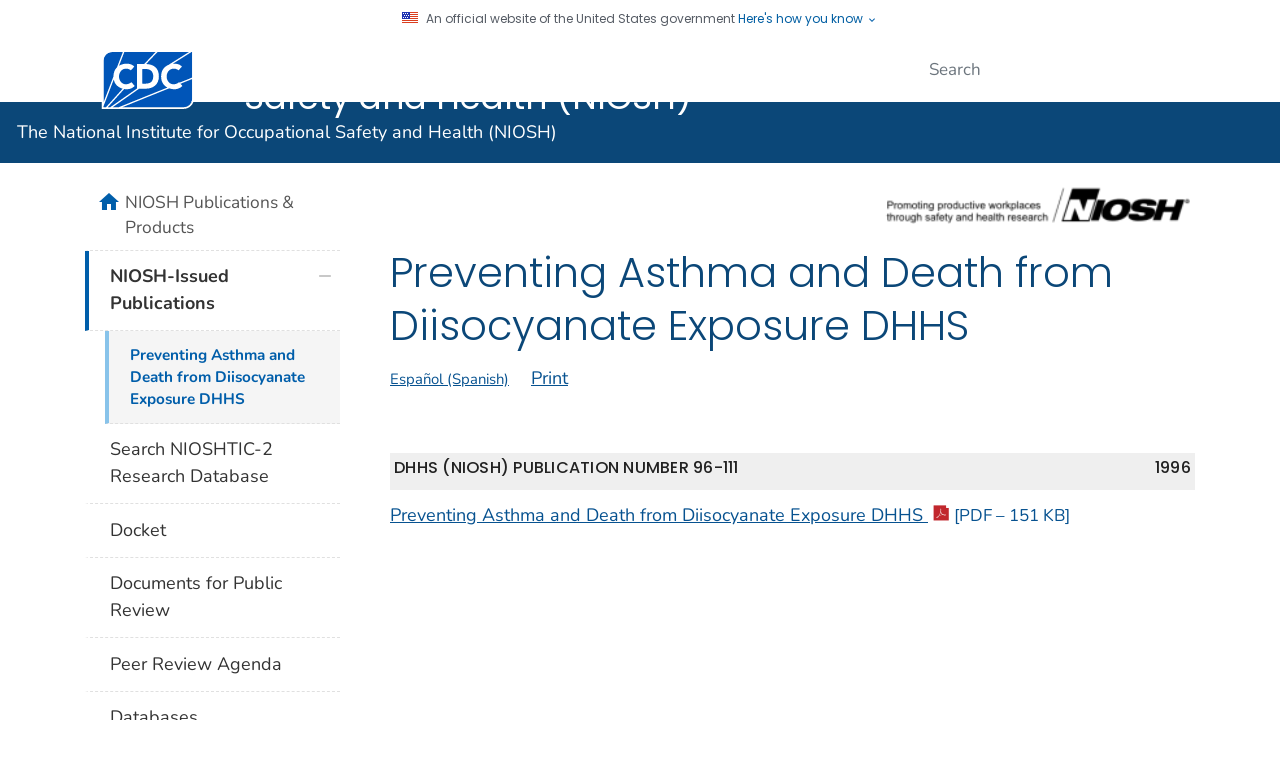

--- FILE ---
content_type: text/html
request_url: https://www.cdc.gov/niosh/docs/96-111/default.html
body_size: 18960
content:

<!DOCTYPE html>
<html lang="en-us" class="cdc-2022 theme-brown cdc-page-type-content cdc-tp5" >
<head>
	<meta charset="utf-8" />
<meta http-equiv="X-UA-Compatible" content="IE=Edge" />
<meta content="width=device-width, initial-scale=1, shrink-to-fit=no" name="viewport" />
<meta name="mobile-web-app-capable" content="yes" />
<meta name="apple-mobile-web-app-capable" content="yes" />
<meta name="theme-color" content="#075290">

<link rel="apple-touch-icon" sizes="180x180" href="/TemplatePackage/4.0/assets/imgs/favicon/apple-touch-icon.png">
<link rel="icon" type="image/png" sizes="32x32" href="/TemplatePackage/4.0/assets/imgs/favicon/favicon-32x32.png">
<link rel="icon" type="image/png" sizes="16x16" href="/TemplatePackage/4.0/assets/imgs/favicon/favicon-16x16.png">
<link rel="mask-icon" href="/TemplatePackage/4.0/assets/imgs/favicon/safari-pinned-tab.svg" color="#0056b3">
<meta name="msapplication-TileColor" content="#0056b3">
<meta name="theme-color" content="#0056b3">

<link rel="stylesheet prefetch" href="/TemplatePackage/contrib/libs/bootstrap/latest/css/bootstrap.min.css?_=53438" />
<link rel="stylesheet prefetch" href="/TemplatePackage/4.0/assets/css/app.tp5.min.css?_=53438" />
<link rel="stylesheet" media="print" href="/TemplatePackage/4.0/assets/css/print.min.css?_=53438" />

<!-- @prismcss@ -->
<script src="https://www.cdc.gov/JScript/dmat/cdc-dmat.min.js?account=cdcgov" async></script>
	<title>Preventing Asthma and Death from Diisocyanate Exposure DHHS | NIOSH | CDC</title>
		<meta name="description" content="Workers exposed to diisocyanates may develop serious or fatal respiratory disease."/>						<meta name="robots" content="index, archive" />
		
		<meta property="cdc:template_version" content="4.0"/>	<meta property="cdc:first_published" content="June 13, 2018"/>
	<meta property="cdc:last_updated" content="July 26, 2024"/>
	<meta property="cdc:last_reviewed" content="June 6, 2014"/>
	<meta property="cdc:content_source" content="NATIONAL INSTITUTE FOR OCCUPATIONAL SAFETY AND HEALTH; DIVISION OF SCIENCE INTEGRATION"/>
	<meta property="cdc:maintained_by" content="NATIONAL INSTITUTE FOR OCCUPATIONAL SAFETY AND HEALTH; DIVISION OF SCIENCE INTEGRATION"/>
	<meta property="cdc:content_id" content="106505" />
	<meta property="cdc:build" content="4737" />
	<meta property="cdc:version" content="4.25.1" />
	<meta property="cdc:page_type" content="cdc_page" />
	<meta property="cdc:page_origin" content="wcms"/>
				<link rel="canonical" href="https://www.cdc.gov/niosh/docs/96-111/default.html"/>
	<meta property="cdc:wcms_build" content="4.25.1 - b.4737" />
		<link rel="stylesheet" type="text/css" href="/niosh/wcms-inc/local.css?v=4390"/>
		<style type="text/css"> p.publink a {      font-weight:bold;  } </style> <script type="text/javascript">(function(H){H.id=H.id.replace('no-','')})(document.documentElement)</script>
 <meta name="citation_doi" content="10.26616/NIOSHPUB96111">
<meta name="citation_title" content="Request for assistance in preventing asthma and death from diisocyanate exposure.">
<script type="text/javascript">var doi_querystring = "id=10.26616/NIOSHPUB96111";</script>
<script type="text/javascript">
document.addEventListener( 'DOMContentLoaded', function () {
	$(
		function() {
			$('a[href]').attr('href', function(index, href) {
			
				console.log(href.indexOf('.pdf'));
			
				if ( href.indexOf('.pdf') > 0 ){
			
					if (href.charAt(href.length - 1) === '?') //Very unlikely
						return href + doi_querystring;
					else if (href.indexOf('?') > 0)
						return href + '&' + doi_querystring;
					else
						return href + '?' + doi_querystring;
					}
					else{
						return href;
					}
				}
	
			);
		})

}, false );



</script>
		<!-- CSS Added Dynamically Here -->		<meta name="DC.date" content="2025-02-25T05:43:25Z" />
				<meta name="cdc:last_published" content="2025-02-25T17:44:23Z" />
				
</head>
<body class="no-js cdc-page">
	<div id="skipmenu">
		<a class="skippy sr-only-focusable" href="#content">Skip directly to site content</a>
		<a class="skippy sr-only-focusable" href="#headerSearch">Skip directly to search</a>
	</div>
					<div class="header-language-bar container text-right pt-1 pb-1 fs0875">
											<a href="/spanish/"><span lang="es-us">Español</span></a><span class="link-divider"> | </span>
						<a href="https://wwwn.cdc.gov/pubs/other-languages/">Other Languages</a>
										</div>
				<script src="/TemplatePackage/5.0/js/modules/banner.js"></script>
<div class="cdc-header-official-notice container noindex">
	<div class="cdc-header-official-notice-header d-flex">
		<img src="/TemplatePackage/4.0/assets/imgs/uswds/us_flag_small.png" width="16" height="11" alt="" aria-hidden="true" />
		<small class="ml-2">An official website of the United States government <button class="cdc-header-official-notice-header-btn">Here's how you know <span class="cdc-header-official-notice-header-icon x12 fill-p cdc-icon-arrow-down"></span></button></small>
	</div>

	<div class="cdc-header-official-notice-body row" style="display: none;">
		<figure class="col-lg-6 d-flex">
			<img class="cdc-header-official-notice-body-img" src="/TemplatePackage/4.0/assets/imgs/uswds/icon-dot-gov.svg" alt="" aria-hidden="true" />
			<figcaption class="cdc-header-official-notice-body-info ml-3">
				<p class="cdc-header-official-notice-body-title mb-1"><strong>Official websites use .gov</strong></p>
				<p>A .gov website belongs to an official government organization in the United States.</p>
			</figcaption>
		</figure>
		<figure class="col-lg-6 d-flex">
			<img class="cdc-header-official-notice-body-img" src="/TemplatePackage/4.0/assets/imgs/uswds/icon-https.svg" alt="" aria-hidden="true" />
			<figcaption class="cdc-header-official-notice-body-info ml-3">
				<p class="cdc-header-official-notice-body-title mb-1"><strong>Secure .gov websites use HTTPS</strong></p>
				<p>A lock ( <span class="x16 fill-black cdc-icon-lock-alt-solid"></span> ) or https:// means you've safely connected to the .gov website. Share sensitive information only on official, secure websites.</p>
			</figcaption>
		</figure>
	</div>
</div>
<header id="page_banner" role="banner" aria-label="Banner">			<div class="container-fluid header-wrapper">
				<div class="container">
					<div class="row py-2">
						<div class="col cdc-logo">
															<a href="https://www.cdc.gov/">
	<span class="sr-only">Centers for Disease Control and Prevention. CDC twenty four seven. Saving Lives, Protecting People</span>
	<img src="/TemplatePackage/4.0/assets/imgs/logo/logo-notext.svg" alt="CDC Logo" class="cdc-logo--desktop">
	<img src="/TemplatePackage/4.0/assets/imgs/logo/logo-notext.svg" alt="CDC Logo" class="cdc-logo--mobile">
</a>
													</div>
													<div class="col-2 col-md-3 col-xl-5 col-xxl-4 tp-search">
								<div class="headerSearch cdc-header-local-search">
	<form accept-charset="UTF-8" action="https://search.cdc.gov/search/" class="cdc-header-local-search-form" method="get" autocomplete="off">

		<!-- fallback mobile search -->
		<button class="btn btn-primary dropdown-toggle no-toggle search-button ssi d-xl-none"
				type="button"
				data-toggle="dropdown" aria-haspopup="true" aria-expanded="false" aria-label="search"><span>Search</span>
			<i class="fi cdc-icon-magnify dropdown-menu-medium-search-icon x24" aria-hidden="true"></i>
			<i class="fi cdc-icon-close dropdown-menu-medium-close-icon x24" aria-hidden="true"></i>
		</button>

		<div class="dropdown-menu dropdown-menu-right dropdown-menu-search dropdown-menu-medium-search">
			<div class="input-group">
				<input id="headerSearch" type="text" class="form-control" maxlength="300" placeholder="Search" aria-label="Search" name="query">
				<div class="input-group-append dropdown-submenu">
			<span class="form-control-clear" style="visibility: hidden;">×</span>
			<button class="btn btn-control dropdown-toggle text-ellipsis local-search-label" type="button" data-toggle="dropdown" aria-haspopup="true" aria-expanded="false">NIOSH</button>
			<div class="dropdown-menu dropdown-menu-right ds-6">
				<a class="dropdown-item" data-site-limit="NIOSH" href="#">NIOSH</a>

				<a class="dropdown-item" data-site-limit="cdc" href="#">All CDC</a>
			</div>
		</div>
				<div class="input-group-append">
					<button class="btn search-submit" type="button">
						<span class="sr-only">Submit</span>
						<i class="fi cdc-icon-magnify x24 search-submit" aria-hidden="true"></i>
					</button>
				</div>
			</div>
		</div>
		<input type="hidden" name="affiliate" value="cdc-main">
	</form>
</div>

							</div>
												</div>
				</div>
			</div>
					<div class="container-fluid site-title">
				<div class="container">
							<div class="row">
		<div class="col">
			<div class="display-6 text-white fw-500 pt-1 pb-1 site-title-inner ">
				<a href="/niosh/"> The National Institute for Occupational Safety and Health (NIOSH)</a>
			</div>
					</div>
			</div>
					</div>
			</div>
						<nav role="navigation" aria-label="Mobile Nav" id="mobilenav" class="sticky-top">
							</nav>
			
		<!-- Global Above Feature -->

		<div class="container-fluid feature-area">
			<div class="container"></div>		</div>

		</header>
				<div class="container d-flex flex-wrap body-wrapper bg-white">
						<main  class="col-lg-9 order-lg-2"  role="main" aria-label="Main Content Area">
									<div class="row visual-element">
						<div class="col">
							<div><a href="/niosh/"><picture><source media="(min-width: 1400px)" srcset="/niosh/images/si-no-left-vp4.png?_=94662"/><source media="(min-width: 1200px)" srcset="/niosh/images/si-no-left-vp4-medium.png?_=94662"/><source media="(min-width: 992px)" srcset="/niosh/images/si-no-left-vp4-medium.png?_=94662"/><source media="(min-width: 768px)" srcset="/niosh/images/si-no-left-vp4-medium.png?_=94662"/><source media="(min-width: 576px)" srcset="/niosh/images/si-no-left-vp4-small.png?_=94662"/><source media="(min-width: 0px)" srcset="/niosh/images/si-no-left-vp4.png?_=94662"/><img decoding="async" class="w-100" alt="NIOSH logo and tagline" src="/niosh/images/si-no-left-vp4.png?_=94662"></picture></a>
</div>
													</div>
					</div>
								<div class="section-nav-area">
					<nav role="navigation" aria-label="Section Nav" class="w-100 sticky-top"></nav>
				</div>

				<div class="row">
					<div  class="col content "><div class="syndicate"><h1 id="content" class="page-title">Preventing Asthma and Death from Diisocyanate Exposure DHHS</h1></div>							<div class="title-bar">
								<div class="language-link"><a href="/spanish/niosh/docs/96-111_sp">Español (Spanish)</a></div>								<a href="#print" class="print-link" aria-label="print this page" onclick="window.print()">Print</a>
							</div>
																	<div class="mb-3 card tp-related-pages fourth-level-nav d-none">
						<div class="card-header collapse-icon">
							<a class="collapse-link float-right nav-minus fs0875" data-toggle="collapse" href="#collapse_10650567be0177e1d79" aria-expanded="false" aria-controls="collapse_10650567be0177e1d79">
								<svg viewBox="0 0 24 24" focusable="false" xmlns="http://www.w3.org/2000/svg" xmlns:xlink="http://www.w3.org/1999/xlink">
									<title>Minus</title>
									<path d="M19,13H5V11H19V13Z"></path>
								</svg>
							</a>
							<div class="h4">Related Pages</div>
						</div>
						<div class="card-body collapse show" id="collapse_10650567be0177e1d79"></div>
					</div>
										<div class="syndicate">

						<p>&nbsp;</p>
<div id="pubno">
<h6 class="float-right">1996</h6>
<h6>DHHS (NIOSH) Publication Number 96-111</h6>
</div>
<p><a href="/niosh/docs/96-111/pdfs/96-111.pdf" target="_blank">Preventing Asthma and Death from Diisocyanate Exposure DHHS <span aria-label="pdf icon" class="sr-only" role="img"></span><span class="fi cdc-icon-pdf x16 fill-pdf" alt="" aria-hidden="true"></span><span class="file-details">[PDF &ndash; 151 KB]</span></a></p>
<p>&nbsp;</p>
<p>&nbsp;</p>
<p>&nbsp;</p>
<p>&nbsp;</p>
				</div>

													</div>
		</div>
							
					<div class="row d-none d-lg-block">
				<div class="col pca">
														</div>
			</div>
							<div class="row share-row last-reviewed-row">
					<div class="col-md last-reviewed">
						Last Reviewed:  <span id="last-reviewed-date">June 6, 2014</span>						<div class="d-none d-lg-block content-source">Source: 	<a href="/niosh/" class="td-none">National Institute for Occupational Safety and Health</a>
</div>
					</div>
					<div class="col-md page-share ml-auto">
						<nav id="share-nav" class="page-share-wrapper" role="navigation" aria-label="Social Media">
    <ul>
        <li><a target="_blank" title="Share to Facebook" rel="noreferrer noopener" class="page-share-facebook metrics-share-facebook" href="https://api.addthis.com/oexchange/0.8/forward/facebook/offer?url=https%3A%2F%2Fwww.cdc.gov%2Findex.htm&title=CDC%20Works%2024/7&description=As%20the%20nation%27s%20health%20protection%20agency,%20CDC%20saves%20lives%20and%20protects%20people%20from%20health,%20safety,%20and%20security%20threats.&via=CDCgov&ct=0&media=https://www.cdc.gov/homepage/images/centers-for-disease-control-and-prevention.png"><span class="sr-only">Facebook</span><span class="fi cdc-icon-fb-round"></span></a></li>
        <li><a target="_blank" title="Share to Twitter" rel="noreferrer noopener" class="page-share-twitter metrics-share-twitter" href="https://api.addthis.com/oexchange/0.8/forward/twitter/offer?url=https%3A%2F%2Fwww.cdc.gov%2Findex.htm&title=CDC%20Works%2024/7&description=As%20the%20nation%27s%20health%20protection%20agency,%20CDC%20saves%20lives%20and%20protects%20people%20from%20health,%20safety,%20and%20security%20threats.&via=CDCgov&ct=0&media=https://www.cdc.gov/homepage/images/centers-for-disease-control-and-prevention.png"><span class="sr-only">Twitter</span><span class="fi cdc-icon-twitter-round"></span></a></li>
        <li><a target="_blank" title="Share to LinkedIn" rel="noreferrer noopener" class="page-share-linkedin metrics-share-linkedin" href="https://api.addthis.com/oexchange/0.8/forward/linkedin/offer?url=https%3A%2F%2Fwww.cdc.gov%2Findex.htm&title=CDC%20Works%2024/7&description=As%20the%20nation%27s%20health%20protection%20agency,%20CDC%20saves%20lives%20and%20protects%20people%20from%20health,%20safety,%20and%20security%20threats.&via=CDCgov&ct=0&media=https://www.cdc.gov/homepage/images/centers-for-disease-control-and-prevention.png"><span class="sr-only">LinkedIn</span><span class="fi cdc-icon-linkedin-round"></span></a></li>
        <li><a target="_blank" title="Embed this Page" rel="noreferrer noopener" class="page-share-syndication metrics-share-syndicate" href="https://tools.cdc.gov/medialibrary/index.aspx#/sharecontent/https%3A%2F%2Fwww.cdc.gov%2Findex.htm"><span class="sr-only">Syndicate</span><span class="fi cdc-icon-syndication-round"></span></a></li>
    </ul>
</nav>
					</div>
				</div>
						</main>

				<div class="col-lg-3 order-lg-1 leftnav-wrapper">
			<nav role="navigation" aria-label="Left Navigation Menu">
				<div class="nav-section-home d-sm-block"><span class="sr-only">home</span><span class="fi cdc-icon-home nav-home-icon x24" aria-hidden="true"></span><a href="/niosh/pubs/default.html">NIOSH Publications &amp; Products</a></div>
<ul id="nav-primary" class="list-group tp-nav-main">
<li class="list-group-item nav-lvl1"><a href="/niosh/pubs/all_niosh_desc.html">NIOSH-Issued Publications</a></li>
<li class="list-group-item nav-lvl1"><a href="http://www2a.cdc.gov/nioshtic-2/default.asp">Search NIOSHTIC-2 Research Database</a></li>
<li class="list-group-item nav-lvl1"><a href="/niosh/docket/default.html">Docket</a></li>
<li class="list-group-item nav-lvl1"><a href="/niosh/review/public/default.html">Documents for Public Review</a></li>
<li class="list-group-item nav-lvl1"><a href="/niosh/review/peer/default.html">Peer Review Agenda</a></li>
<li class="list-group-item nav-lvl1"><a href="/niosh/data/default.html">Databases</a></li>
<li class="list-group-item nav-lvl1"><a href="/niosh/enews/default.html">eNews</a></li>
<li class="list-group-item nav-lvl1"><a href="/niosh/fedreg.html">Federal Register Notices</a><a href="#nav-group-5b239" aria-controls="nav-group-5b239" class="nav-plus nav-expandcollapse" data-toggle="collapse"><span class="sr-only">plus icon</span><span class="fi cdc-icon-plus" aria-hidden="true"></span></a>
<ul class="collapse" id="nav-group-5b239">
<li class="list-group-item nav-lvl2"><a href="/niosh/fedregarchive2007-2010.html">FRN Archive 2007-2010</a></li>
<li class="list-group-item nav-lvl2"><a href="/niosh/fedreg-a.html">FRN Archive 2005-2006</a></li>
<li class="list-group-item nav-lvl2"><a href="/niosh/fedreg-b.html">FRN Archive 2001-2004</a></li>
<li class="list-group-item nav-lvl2"><a href="/niosh/fedreg-c.html">FRN Archive 1996-2000</a></li>
</ul>
</li>
<li id="nav-primary" class="list-group-item nav-lvl1"><a href="/niosh/updates/default.html">Press Releases and Updates</a><a href="#nav-group-74887" aria-controls="nav-group-74887" class="nav-plus nav-expandcollapse" data-toggle="collapse"><span class="sr-only">plus icon</span><span class="fi cdc-icon-plus" aria-hidden="true"></span></a>
<ul class="collapse" id="nav-group-74887">
<li class="list-group-item nav-lvl2"><a href="/niosh/updates/press10-13.html">Press Release Archives 2010-2013</a></li>
<li class="list-group-item nav-lvl2"><a href="/niosh/updates/press06-09.html">Press Release Archives 2006-2009</a></li>
<li class="list-group-item nav-lvl2"><a href="/niosh/updates/press01-02.html">Press Release Archives 2001-2005</a></li>
<li class="list-group-item nav-lvl2"><a href="/niosh/updates/press98-00.html">Press Release Archives 1998-2000</a></li>
<li class="list-group-item nav-lvl2"><a href="/niosh/updates/press93-97.html">Press Release Archives 1992-1997</a></li>
</ul>
</li>
<li class="list-group-item nav-lvl1"><a href="/niosh/regulations.html">Regulations</a></li>
<li class="list-group-item nav-lvl1"><a href="/niosh/regulatory.html">Regulatory Agenda</a></li>
<li class="list-group-item nav-lvl1"><a href="http://blogs.cdc.gov/niosh-science-blog/">Science Blog</a></li>
<li class="list-group-item nav-lvl1"><a href="/niosh/softpg.html">Software</a></li>
<li class="list-group-item nav-lvl1"><a href="/niosh/docs/video/default.html">Video</a></li>
</ul>
			</nav>
			<div class="col-12 mt-5">
				<B>Error processing SSI file</B><BR>
<div class="pb-0 no-link">
<div class="card mb-3">
<div class="card-body bg-white">
<h4>Follow NIOSH</h4>
<ul class="block-list">
<li><a href="http://www.facebook.com/NIOSH"><span aria-label="fb icon" class="sr-only" role="img"></span><span class="fi cdc-icon-fb x24   " alt="" aria-hidden="true"></span> Facebook</a></li>
<li><a href="http://www.pinterest.com/cdcgov/workplace-safety-and-health/"><span aria-label="pinterest icon" class="sr-only" role="img"></span><span class="fi cdc-icon-pinterest x24   " alt="" aria-hidden="true"></span> Pinterest</a></li>
<li><a href="http://twitter.com/NIOSH"><span aria-label="twitter icon" class="sr-only" role="img"></span><span class="fi cdc-icon-twitter x24   " alt="" aria-hidden="true"></span> Twitter</a></li>
<li><a href="http://www.youtube.com/user/NIOSHSafetyVideos"><span aria-label="youtube icon" class="sr-only" role="img"></span><span class="fi cdc-icon-youtube x24   " alt="" aria-hidden="true"></span> YouTube</a></li>
</ul>
</div>
</div>
</div>
<div class="card mb-3">
<div class="card-body bg-white">
<h4><a href="/niosh/">NIOSH Homepage</a></h4>
<ul class="block-list">
<li><a href="/niosh/topics/">Workplace Safety &amp; Health Topics</a></li>
<li><a href="/niosh/pubs/">Publications and Products</a></li>
<li><a href="/niosh/research-programs/">Programs</a></li>
<li class="last"><a href="/niosh/contact/">Contact NIOSH</a></li>
</ul>
</div>
</div>
					<div class="d-none d-lg-block">
											</div>
								</div>
		</div>
				</div>

		

				<footer class="" role="contentinfo" aria-label="Footer">
								<div class="container-fluid footer-wrapper">
						<div class="container">

							 <div class="footer-2022">
	<div class="footer-desktop">
		<div class="row">
			<div class="col-6 about">
				<ul class="d-flex">
					<li><a href="https://www.cdc.gov/about/">About CDC</a></li>
					<li><a href="https://www.cdc.gov/cdc-info/index.html">Contact Us</a></li>
					<li><a href="tel:8002324636">800-232-4636</a></li>
				</ul>
			</div>
			<div class="col-6 social">
				<div class="d-flex flex-nowrap">
					<a href="https://www.facebook.com/CDC" target="_blank" rel="noreferrer noopener"><span class="cdc-icon-facebook-inverse"></span><span class="sr-only">Facebook</span></a>
					<a href="https://twitter.com/CDCgov" target="_blank" rel="noreferrer noopener"><span class="cdc-icon-twitter-inverse"></span><span class="sr-only">Twitter</span></a>
					<a href="https://www.instagram.com/CDCgov/" target="_blank" rel="noreferrer noopener"><span class="cdc-icon-instagram-inverse"></span><span class="sr-only">Instagram</span></a>
					<a href="https://www.linkedin.com/company/centers-for-disease-control-and-prevention" target="_blank" rel="noreferrer noopener"><span class="cdc-icon-linkedin-inverse"></span><span class="sr-only">LinkedIn</span></a>
					<a href="https://www.youtube.com/c/cdc/" target="_blank" rel="noreferrer noopener"><span class="cdc-icon-youtube-inverse"></span><span class="sr-only">Youtube</span></a>
					<a href="https://www.pinterest.com/cdcgov/" target="_blank" rel="noreferrer noopener"><span class="cdc-icon-pinterest-inverse"></span><span class="sr-only">Pinterest</span></a>
					<a href="https://www.snapchat.com/add/cdcgov" target="_blank" rel="noreferrer noopener"><span class="cdc-icon-snapchat-inverse"></span><span class="sr-only">Snapchat</span></a>
					<a href="https://tools.cdc.gov/medialibrary/index.aspx" target="_blank" rel="noreferrer noopener"><span class="cdc-icon-rss-inverse" aria-hidden="true"></span><span class="sr-only">RSS</span></a>

				</div>
			</div>
		</div>
	</div>
	<div class="footer-mobile" aria-label="Footer" role="contentinfo">
		<ul class="accordion indicator-arrow mb-3" role="tablist" aria-busy="true">
			<li class="card footer-mobile_contact" role="presentation">
				<button role="tab" class="card-header tab collapsed" data-target="#footer-mobile-collapse-1" data-toggle="collapse"  aria-expanded="false" id="footer-mobile-card-1" >CONTACT CDC</button>
				<div class="collapse" id="footer-mobile-collapse-1" role="tabpanel" aria-hidden="true">
					<div class="card-body">
						<address itemscope="itemscope" itemtype="https://schema.org/Organization">
							<div class="row mt-2">
								<div class="col-1">
									<span aria-hidden="true" class="fi cdc-icon-desktop x24"></span>
								</div>
								<div class="col">
									<span class="pl-1"><a href="https://www.cdc.gov/cdc-info/index.html">Contact Us</a></span>
								</div>
							</div>
							<div class="row mt-2">
								<div class="col-1">
									<span class="fi cdc-icon-phone x24"></span>
								</div>
								<div class="col">
									<span class="pl-1" itemprop="telephone">Call 800-232-4636</span>
								</div>
							</div>
							<div class="row mt-2">
								<div class="col-1">
									<span class="fi cdc-icon-email x24"></span>
								</div>
								<div class="col">
									<span class="pl-1" itemprop="url"><a href="https://www.cdc.gov/cdc-info/index.html">Email Us</a></span>
								</div>
							</div>
						</address>
					</div>
				</div>
			</li>
			<li class="card footer-mobile_about" role="presentation">
				<button role="tab" class="card-header tab collapsed " data-target="#footer-mobile-collapse-2" data-toggle="collapse"  aria-expanded="false" id="footer-mobile-card-2" >ABOUT CDC</button>
				<div class="collapse" id="footer-mobile-collapse-2" role="tabpanel"  aria-hidden="true">
					<div class="card-body">
						<ul>
							<li><a href="https://www.cdc.gov/about/">About CDC</a></li>
							<li><a href="https://jobs.cdc.gov">Jobs</a></li>
							<li><a href="https://www.cdc.gov/funding">Funding</a></li>
						</ul>
					</div>
				</div>
			</li>
			<li class="card footer-mobile_policies" role="presentation">
				<button role="tab" class="card-header tab collapsed " data-target="#footer-mobile-collapse-3" data-toggle="collapse"  aria-expanded="false" id="footer-mobile-card-3">POLICIES</button>
				<div class="collapse" id="footer-mobile-collapse-3" role="tabpanel"  aria-hidden="true">
					<div class="card-body">
						<ul>
							<li><a href="https://www.cdc.gov/other/accessibility.html">Accessibility</a></li>
							<li><a href="https://www.cdc.gov/Other/disclaimer.html">External Links</a></li>
							<li><a href="https://www.cdc.gov/other/privacy.html">Privacy</a></li>
							<li><a href="https://www.cdc.gov/Other/policies.html">Web Policies</a></li>
							<li><a href="https://www.cdc.gov/od/foia">FOIA</a></li>
							<li><a href="https://oig.hhs.gov">OIG</a></li>
							<li><a href="https://www.cdc.gov/oeeowe/no-fear-act/">No Fear Act</a></li>
							<li><a href="https://www.cdc.gov/other/nondiscrimination.html">Nondiscrimination</a></li>
							<li><a href="https://www.hhs.gov/vulnerability-disclosure-policy/index.html">Vulnerability Disclosure Policy</a></li>
							<li><a href="https://archive.cdc.gov/">CDC Archive</a></li>
							<li><a href="https://stacks.cdc.gov/ ">Public Health Publications</a></li>
							<li><a href="https://hhs.gov/">HHS.gov</a></li>
							<li><a href="https://www.usa.gov/">USA.gov</a></li>
						</ul>
					</div>
				</div>
			</li>
			<li class="card footer-mobile_connect" role="presentation">
				<button role="tab" class="card-header tab collapsed " data-target="#footer-mobile-collapse-4" data-toggle="collapse"  aria-expanded="false" id="footer-mobile-card-4">CONNECT WITH US</button>
				<div class="collapse" id="footer-mobile-collapse-4" role="tabpanel" aria-hidden="true">
					<div class="card-body">
						<ul class="bullet-list cc-4 lsp-out row">
							<div class="col-12">
								<li><a href="https://www.facebook.com/CDC" target="_blank" rel="noreferrer noopener"><span class="sr-only">Facebook</span><span class="fi cdc-icon-fb-white x24" aria-hidden="true"></span></a></li>
								<li><a href="https://twitter.com/CDCgov" target="_blank" rel="noreferrer noopener"><span class="sr-only">Twitter</span><span class="fi cdc-icon-twitter-white x24" aria-hidden="true"></span></a></li>
								<li><a href="https://www.instagram.com/CDCgov/" target="_blank" rel="noreferrer noopener"><span class="sr-only">Instagram</span><span class="fi cdc-icon-ig-white x24" aria-hidden="true"></span></a></li>
								<li><a href="https://www.linkedin.com/company/centers-for-disease-control-and-prevention" target="_blank" rel="noreferrer noopener"><span class="sr-only">LinkedIn</span><span class="fi cdc-icon-linkedin-white x24" aria-hidden="true"></span></a></li>
							</div>
							<div class="col-12">
								<li><a href="https://www.youtube.com/c/cdc/" target="_blank" rel="noreferrer noopener"><span class="sr-only">Youtube</span><span class="fi cdc-icon-youtube-white x24" aria-hidden="true"></span></a></li>
								<li><a href="https://www.pinterest.com/cdcgov/" target="_blank" rel="noreferrer noopener"><span class="sr-only">Pinterest</span><span class="fi cdc-icon-pinterest-white x24" aria-hidden="true"></span></a></li>
								<li><a href="https://www.snapchat.com/add/cdcgov" target="_blank" rel="noreferrer noopener"><span class="sr-only">Snapchat</span><span class="fi cdc-icon-snapchat x24" aria-hidden="true"></span></a></li>
								<li><a href="https://wwwn.cdc.gov/dcs/RequestForm.aspx"><span class="sr-only">Email</span><span class="fi cdc-icon-email x24" aria-hidden="true"></span></a></li>
							</div>
						</ul>
					</div>
				</div>
			</li>
			<li class="card footer-mobile_language" role="presentation">
				<button role="tab" class="card-header tab collapsed " data-target="#footer-mobile-collapse-5" data-toggle="collapse"  aria-expanded="false" id="footer-mobile-card-5">LANGUAGES</button>
				<div class="collapse" id="footer-mobile-collapse-5" role="tabpanel" aria-hidden="true">
					<div class="card-body">
						<ul class="bullet-list cc-2 lsp-out">
							<li lang="es"><a href="https://www.cdc.gov/other/language-assistance.html#Spanish" title="Spanish">Español</a></li>
							<li lang="zh"><a href="https://www.cdc.gov/other/language-assistance.html#Chinese" title="Chinese">繁體中文</a></li>
							<li lang="vi"><a href="https://www.cdc.gov/other/language-assistance.html#Vietnamese" title="Vietnamese">Tiếng Việt</a></li>
							<li lang="ko"><a href="https://www.cdc.gov/other/language-assistance.html#Korean" title="Korean">한국어</a></li>
							<li lang="tl"><a href="https://www.cdc.gov/other/language-assistance.html#Tagalog" title="Tagalog">Tagalog</a></li>
							<li lang="ru"><a href="https://www.cdc.gov/other/language-assistance.html#Russian" title="Russian">Русский</a></li>
							<li lang="ar"><a href="https://www.cdc.gov/other/language-assistance.html#Arabic" title="Arabic">العربية</a></li>
							<li lang="ht"><a href="https://www.cdc.gov/other/language-assistance.html#Haitian" title="Haitian">Kreyòl Ayisyen</a></li>
							<li lang="fr"><a href="https://www.cdc.gov/other/language-assistance.html#French" title="French">Français</a></li>
							<li lang="pl"><a href="https://www.cdc.gov/other/language-assistance.html#Polish" title="Polish">Polski</a></li>
							<li lang="pt"><a href="https://www.cdc.gov/other/language-assistance.html#Portuguese" title="Portuguese">Português</a></li>
							<li lang="it"><a href="https://www.cdc.gov/other/language-assistance.html#Italian" title="Italian">Italiano</a></li>
							<li lang="de"><a href="https://www.cdc.gov/other/language-assistance.html#German" title="German">Deutsch</a></li>
							<li lang="ja"><a href="https://www.cdc.gov/other/language-assistance.html#Japanese" title="Japanese">日本語</a></li>
							<li lang="fa"><a href="https://www.cdc.gov/other/language-assistance.html#Farsi" title="Farsi">فارسی</a></li>
							<li lang="en"><a href="https://www.cdc.gov/other/language-assistance.html#English" title="English">English</a></li>
						</ul>
					</div>
				</div>
			</li>
		</ul>
	</div>
</div>

						</div>
					</div>
											<div class="container-fluid agency-footer">
							<div class="container">
								<div class="footer-2022 footer-agency row">
	<div class="col">
		<ul>
			<li class="d-none d-md-block"><a href="https://www.cdc.gov/other/accessibility.html">Accessibility</a></li>
			<li class="d-none d-md-block"><a href="https://www.cdc.gov/Other/disclaimer.html">External Links</a></li>
			<li class="d-none d-md-block"><a href="https://www.cdc.gov/other/privacy.html">Privacy</a></li>
			<li class="d-none d-md-block"><a href="https://www.cdc.gov/Other/policies.html">Web Policies</a></li>
			<li class="d-none d-md-block"><a href="https://www.cdc.gov/od/foia">FOIA</a></li>
			<li class="d-none d-md-block"><a href="https://oig.hhs.gov">OIG</a></li>
			<li class="d-none d-md-block"><a href="https://www.cdc.gov/oeeowe/no-fear-act/">No Fear Act</a></li>
			<li class="d-none d-md-block"><a href="https://www.cdc.gov/other/nondiscrimination.html">Nondiscrimination</a></li>
			<li class="d-none d-md-block"><a href="https://www.hhs.gov/vulnerability-disclosure-policy/index.html">Vulnerability Disclosure Policy</a></li>
			<li class="d-none d-md-block"><a href="https://archive.cdc.gov/">CDC Archive</a></li>
			<li class="d-none d-md-block"><a href="https://stacks.cdc.gov/ ">Public Health Publications</a></li>
			<li><a href="https://hhs.gov/">HHS.gov</a></li>
			<li><a href="https://www.usa.gov/">USA.gov</a></li>
		</ul>
	</div>
</div>

							</div>
						</div>
								</footer>
		<!-- social media footer removed -->
<script src="/config/cdc_config.js"></script>
<script>var CDC_POST={"id":"629_106505","type":"cdc_page","tax":[]};</script>
<script src="/TemplatePackage/contrib/libs/jquery/latest/jquery.min.js?_=53438"></script>
<script src="/TemplatePackage/contrib/libs/bootstrap/latest/js/bootstrap.bundle.min.js?_=53438"></script>
<!-- @axejs@ -->
<!-- @prismjs@ -->
<!-- @typeaheadjs@ -->
<script src="/TemplatePackage/contrib/libs/cdc/ab/4.0.0/ab.js"></script>
<script src="/TemplatePackage/4.0/assets/js/app.min.js?_=53438"></script>
<script src="/TemplatePackage/contrib/libs/cdc/c2r/c2r.js" type="module"></script>

<svg viewBox="0 0 40 40" class="d-none">
	<radialGradient id="svg_ig_1" cx="-3.0686" cy="30.0001" r="39.8188" gradientTransform="matrix(0.9138 -0.3831 0.3831 0.9138 -6.346 8.975)" gradientUnits="userSpaceOnUse">
		<stop  offset="0" style="stop-color:#FFDD55"/>
		<stop  offset="0.1" style="stop-color:#FFDD55"/>
		<stop  offset="0.5" style="stop-color:#FF543E"/>
		<stop  offset="1" style="stop-color:#C837AB"/>
	</radialGradient>
	<circle style="fill:url(#svg_ig_1);" cx="20" cy="20" r="20"/>
	<radialGradient id="svg_ig_2" cx="9.873329e-02" cy="-0.6373" r="22.6462" gradientTransform="matrix(0.9909 0 0 0.9909 -0.2262 -0.2261)" gradientUnits="userSpaceOnUse">
		<stop  offset="0" style="stop-color:#3771C8"/>
		<stop  offset="0.128" style="stop-color:#3771C8"/>
		<stop  offset="1" style="stop-color:#6600FF;stop-opacity:0"/>
	</radialGradient>
	<circle style="fill:url(#svg_ig_2);" cx="20" cy="20" r="20"/>
	<path class="fill-w" d="M20,5.5c-4,0-4.5,0-6.1,0.1c-1.6,0.1-2.6,0.3-3.6,0.7C9.4,6.7,8.5,7.2,7.7,8C6.9,8.8,6.4,9.7,6,10.6c-0.4,0.9-0.6,2-0.7,3.6c-0.1,1.6-0.1,2.1-0.1,6.1s0,4.5,0.1,6.1C5.4,28,5.6,29,6,30c0.4,1,0.9,1.8,1.7,2.6c0.8,0.8,1.6,1.3,2.6,1.7c0.9,0.4,2,0.6,3.6,0.7c1.6,0.1,2.1,0.1,6.1,0.1c4,0,4.5,0,6.1-0.1c1.6-0.1,2.6-0.3,3.6-0.7c1-0.4,1.8-0.9,2.6-1.7c0.8-0.8,1.3-1.6,1.7-2.6c0.4-0.9,0.6-2,0.7-3.6c0.1-1.6,0.1-2.1,0.1-6.1s0-4.5-0.1-6.1c-0.1-1.6-0.3-2.6-0.7-3.6c-0.4-1-0.9-1.8-1.7-2.6c-0.8-0.8-1.6-1.3-2.6-1.7c-0.9-0.4-2-0.6-3.6-0.7C24.5,5.6,24,5.5,20,5.5L20,5.5z M18.7,8.2c0.4,0,0.8,0,1.3,0c3.9,0,4.4,0,6,0.1c1.4,0.1,2.2,0.3,2.7,0.5c0.7,0.3,1.2,0.6,1.7,1.1c0.5,0.5,0.8,1,1.1,1.7c0.2,0.5,0.4,1.3,0.5,2.7c0.1,1.6,0.1,2,0.1,6s0,4.4-0.1,6c-0.1,1.4-0.3,2.2-0.5,2.7c-0.3,0.7-0.6,1.2-1.1,1.7c-0.5,0.5-1,0.8-1.7,1.1c-0.5,0.2-1.3,0.4-2.7,0.5c-1.6,0.1-2,0.1-6,0.1c-3.9,0-4.4,0-6-0.1c-1.4-0.1-2.2-0.3-2.7-0.5c-0.7-0.3-1.2-0.6-1.7-1.1c-0.5-0.5-0.8-1-1.1-1.7C8.3,28.5,8,27.7,8,26.3c-0.1-1.6-0.1-2-0.1-6s0-4.4,0.1-6c0.1-1.4,0.3-2.2,0.5-2.7c0.3-0.7,0.6-1.2,1.1-1.7c0.5-0.5,1-0.8,1.7-1.1c0.5-0.2,1.3-0.4,2.7-0.5C15.4,8.2,15.9,8.2,18.7,8.2L18.7,8.2z M27.9,10.7c-1,0-1.8,0.8-1.8,1.8c0,1,0.8,1.8,1.8,1.8s1.8-0.8,1.8-1.8S28.9,10.7,27.9,10.7L27.9,10.7z M20,12.7c-4.2,0-7.6,3.4-7.6,7.6s3.4,7.6,7.6,7.6c4.2,0,7.6-3.4,7.6-7.6S24.2,12.7,20,12.7L20,12.7z M20,15.4c2.7,0,4.9,2.2,4.9,4.9c0,2.7-2.2,4.9-4.9,4.9c-2.7,0-4.9-2.2-4.9-4.9C15.1,17.6,17.3,15.4,20,15.4z"/>
</svg>
<svg id="multicolor_icons" style="display:none" xmlns="http://www.w3.org/2000/svg" xmlns:xlink="http://www.w3.org/1999/xlink">
	<!-- file types -->
	<symbol id="powerpoint" viewBox="0 0 40 40">
		<path class="fill-ppt-1" d="M21,1.5h2.45V5.39c4.61,0,9.23,0,13.84,0A1.5,1.5,0,0,1,39,7.08c.07,8.06,0,16.13,0,24.2a5.07,5.07,0,0,1-.41,2.61,3.88,3.88,0,0,1-2.19.43c-4.32,0-8.63,0-13,0v4.32H20.76C14.18,37.43,7.59,36.33,1,35.17Q1,20.07,1,5C7.66,3.81,14.32,2.64,21,1.5Z"></path>
		<path class="fill-ppt-2" d="M23.44,6.68H37.69V33H23.44V29.56H33.8V27.83H23.44V25.68H33.8V23.95H23.45c0-.85,0-1.69,0-2.54a6.06,6.06,0,0,0,5.18-.51,5.91,5.91,0,0,0,2.66-4.71c-1.9,0-3.79,0-5.68,0,0-1.88,0-3.76,0-5.63L23.44,11Z"></path>
		<path class="fill-ppt-1" d="M26.47,9.65a6.07,6.07,0,0,1,5.68,5.66c-1.9,0-3.79,0-5.69,0C26.46,13.42,26.46,11.53,26.47,9.65Z"></path>
		<path class="fill-ppt-2" d="M7.93,12.91c2.34.11,5.18-.93,7.13.83,1.86,2.26,1.37,6.41-1.39,7.76a6.37,6.37,0,0,1-3.17.4q0,2.53,0,5.06l-2.57-.22C7.88,22.13,7.87,17.52,7.93,12.91Z"></path>
		<path class="fill-ppt-1" d="M10.49,15.24c.85,0,1.9-.19,2.48.6A3.13,3.13,0,0,1,13,18.68c-.49.89-1.61.8-2.47.91C10.47,18.14,10.48,16.69,10.49,15.24Z"></path>
	</symbol>
	<symbol id="pdf" viewBox="0 0 40 40">
		<path class="fill-pdf-1" d="M32.52,1H1.45V38.68h38V7.42Z"></path>
		<polygon class="fill-op-2" points="39.38 7.49 32.96 7.49 32.52 1.06 39.38 7.49"></polygon>
		<path class="fill-pdf-2" d="M16.28,23C17,21.57,17.84,20,18.5,18.33h0l.26-.64c-.86-3.3-1.38-6-.92-7.67h0A1.19,1.19,0,0,1,19,9.31h.4c.75,0,1.11.95,1.15,1.33h0a6,6,0,0,1-.22,1.68h0a4.1,4.1,0,0,0-.25-1.71h0c-.32-.69-.62-1.1-.88-1.17h0a.85.85,0,0,0-.32.64h0a9.59,9.59,0,0,0-.12,1.47h0a16.43,16.43,0,0,0,.68,4.28h0c.08-.24.16-.48.22-.7h0l.68-2.65h0s-.15,3.07-.36,4h0c0,.2-.09.39-.14.59h0a13.5,13.5,0,0,0,3.36,5.25h0a10.46,10.46,0,0,0,1.94,1.34h0a26.93,26.93,0,0,1,3.95-.3h0a5,5,0,0,1,3,.68h0a1.2,1.2,0,0,1,.33.76h0a2.6,2.6,0,0,1-.06.44h0c0-.08,0-.47-1.19-.86h0a14,14,0,0,0-4.84-.06h0c2.46,1.2,4.85,1.79,5.61,1.44h0a1.69,1.69,0,0,0,.41-.4h0a3.92,3.92,0,0,1-.23.76h0a1.2,1.2,0,0,1-.59.4h0c-1.2.32-4.31-.42-7-2h0a57.18,57.18,0,0,0-9,2.15h0c-2.63,4.6-4.6,6.71-6.21,5.91h0l-.59-.3a.69.69,0,0,1-.22-.74h0c.19-.92,1.34-2.3,3.65-3.67h0c.24-.16,1.35-.74,1.35-.74h0s-.82.79-1,1h0c-1.84,1.51-3.2,3.41-3.17,4.14h0v.07c1.56-.23,3.91-3.41,6.93-9.31m.95.49c-.5,1-1,1.83-1.45,2.63h0a38.68,38.68,0,0,1,7.8-2.2h0c-.35-.24-.68-.5-1-.76h0a13.42,13.42,0,0,1-3.29-4.28h0a35.21,35.21,0,0,1-2.06,4.61"></path>
	</symbol>
	<symbol id="zip" viewBox="0 0 40 40">
		<path class="fill-zip-1" d="M32.17,1.09H1V38.77H39V7.44Z"></path>
		<polygon class="fill-zip-2" points="39 7.47 32.6 7.47 32.17 1.09 39 7.47"></polygon>
		<rect class="fill-zip-3" height="13.48" width="0.56" x="17.75" y="1.09"></rect>
		<rect class="fill-zip-3" height="13.48" width="0.56" x="21.69" y="1.09"></rect>
		<rect class="fill-zip-3" height="1.69" width="1.78" x="18.22" y="1.09"></rect>
		<rect class="fill-zip-3" height="1.69" width="1.78" x="20" y="2.77"></rect>
		<rect class="fill-zip-3" height="1.69" width="1.78" x="18.22" y="4.46"></rect>
		<rect class="fill-zip-3" height="1.69" width="1.78" x="20" y="6.15"></rect>
		<rect class="fill-zip-3" height="1.69" width="1.78" x="18.22" y="7.83"></rect>
		<rect class="fill-zip-3" height="1.69" width="1.78" x="20" y="9.52"></rect>
		<rect class="fill-zip-3" height="1.69" width="1.78" x="18.22" y="11.19"></rect>
		<rect class="fill-zip-3" height="1.69" width="1.78" x="20" y="12.87"></rect>
		<path class="fill-zip-3" d="M22.53,14.56H17.47a1,1,0,0,0-1,1V18.4a1,1,0,0,0,1,1h.84V16.51h3.38v2.85h.84a1,1,0,0,0,1-1V15.53A1,1,0,0,0,22.53,14.56Z"></path>
		<rect class="fill-zip-3" height="7.2" width="1.97" x="19.02" y="17.56"></rect>
		<path class="fill-zip-3" d="M22.32,22.67h-.63v4.19H18.31V22.67h-.63a1.14,1.14,0,0,0-1.13,1.14V35a1.13,1.13,0,0,0,1.13,1.13h4.64A1.13,1.13,0,0,0,23.45,35V23.81A1.14,1.14,0,0,0,22.32,22.67Zm-.63,11.38H18.31V31h3.38Z"></path>
	</symbol>
	<symbol id="word" viewBox="0 0 40 40">
		<path class="word-fill-1" d="M20.86,1.5h2.58V5c4.62,0,9.23,0,13.85,0A1.49,1.49,0,0,1,39,6.63c.07,8.5,0,17,0,25.52a5,5,0,0,1-.42,2.61,3.93,3.93,0,0,1-2.18.43c-4.32,0-8.64,0-13,0v3.45h-2.7C14.17,37.43,7.59,36.32,1,35.17Q1,20.07,1,5C7.62,3.81,14.24,2.68,20.86,1.5Z"></path>
		<path class="word-fill-2" d="M23.44,6.25H37.69V33.88H23.44V30.42H34.67V28.7H23.44V26.54H34.67V24.81H23.44V22.65H34.67V20.93H23.44V18.77H34.67V17H23.44V14.88H34.67V13.16H23.44V11H34.67V9.27H23.44Z"></path>
		<path class="word-fill-2" d="M9.92,13.88l2.46-.13c.57,2.91,1.16,5.82,1.78,8.72.49-3,1-6,1.55-9,.86,0,1.73-.08,2.59-.13-1,4.18-1.83,8.4-2.9,12.56-.72.38-1.8,0-2.65,0-.57-2.86-1.24-5.7-1.76-8.57-.5,2.79-1.16,5.55-1.74,8.32l-2.5-.15C6,21.78,5.2,18,4.53,14.2l2.22-.09c.44,2.75.95,5.49,1.34,8.24C8.69,19.52,9.32,16.7,9.92,13.88Z"></path>
	</symbol>
	<symbol id="txt" viewBox="0 0 40 40">
		<path class="fill-txt-1" d="M32.1,1.09H.67v38H39V7.5Z"></path>
		<polygon class="fill-txt-2" points="39 7.47 32.6 7.47 32.1 1.09 39 7.47"></polygon>
		<path class="fill-txt-3" d="M33.78,30.22h.92a2.13,2.13,0,0,0,2.13-2.13V17.27a2.13,2.13,0,0,0-2.13-2.13H5.3a2.13,2.13,0,0,0-2.13,2.13V28.09A2.13,2.13,0,0,0,5.3,30.22H33.78Z"></path>
		<polygon class="fill-txt-4" points="9.47 19.4 9.47 17.74 15.96 17.74 15.96 19.4 13.54 19.4 13.54 27.53 11.9 27.53 11.9 19.4 9.47 19.4"></polygon>
		<polygon class="fill-txt-4" points="16.45 17.74 18.38 17.74 20.02 20.89 21.62 17.74 23.53 17.74 20.99 22.5 23.78 27.53 21.79 27.53 19.98 24.15 18.17 27.53 16.19 27.53 18.98 22.43 16.45 17.74"></polygon>
		<polygon class="fill-txt-4" points="24.04 19.4 24.04 17.74 30.53 17.74 30.53 19.4 28.11 19.4 28.11 27.53 26.46 27.53 26.46 19.4 24.04 19.4"></polygon>
	</symbol>
	<symbol id="media" viewBox="0 0 40 40">
		<circle class="media-fill-1" cx="20" cy="20" r="19"></circle>
		<circle class="media-fill-2" cx="20" cy="20" r="15"></circle>
		<polygon class="media-fill-3" points="28.96 20 15.04 12.5 15.04 27.5 28.96 20"></polygon>
	</symbol>

	<symbol id="info-circle" viewBox="0 0 40 40">
		<path d="M20,0A20,20,0,1,0,40,20,20,20,0,0,0,20,0Zm3.14,27.36c-1.51,2.27-3,4-5.63,4-1.76-.29-2.49-1.55-2.1-2.84l3.32-11a.52.52,0,0,0-.3-.64c-.25-.08-.73.23-1.14.69l-2,2.42a10.92,10.92,0,0,1,0-1.35c1.51-2.27,4-4.05,5.67-4.05A2.26,2.26,0,0,1,23,17.48L19.67,28.54a.52.52,0,0,0,.31.58c.25.08.76-.23,1.18-.69l2-2.42A10.84,10.84,0,0,1,23.14,27.41ZM22.69,13a2.23,2.23,0,0,1-2.3-2.29,2.3,2.3,0,0,1,4.6,0A2.23,2.23,0,0,1,22.69,13Z" class="fr-evenodd"></path>
	</symbol>

	<symbol id="alert_06">
		<path d="M15,0C6.8,0,0,6.8,0,15s6.8,15,15,15s15-6.8,15-15S23.3,0,15,0z M15,22.5c-0.8,0-1.5-0.7-1.5-1.5
			s0.7-1.5,1.5-1.5s1.5,0.7,1.5,1.5S15.8,22.5,15,22.5z M16.5,16c0,0.8-0.7,1.5-1.5,1.5s-1.5-0.7-1.5-1.5V9c0-0.8,0.7-1.5,1.5-1.5
			s1.5,0.7,1.5,1.5V16z"/>
	</symbol>

	<!-- timeline -->
	<symbol id="timelineicon">
		<path d="M12,8A4,4 0 0,1 16,12A4,4 0 0,1 12,16A4,4 0 0,1 8,12A4,4 0 0,1 12,8M3.05,13H1V11H3.05C3.5,6.83 6.83,3.5 11,3.05V1H13V3.05C17.17,3.5 20.5,6.83 20.95,11H23V13H20.95C20.5,17.17 17.17,20.5 13,20.95V23H11V20.95C6.83,20.5 3.5,17.17 3.05,13M12,5A7,7 0 0,0 5,12A7,7 0 0,0 12,19A7,7 0 0,0 19,12A7,7 0 0,0 12,5Z" />
	</symbol>

	<!-- Alerts -->
	<symbol id="alert-circle" viewBox="0 0 24.00 24.00">
		<path d="M 12.9994,12.998L 10.9994,12.998L 10.9994,6.99805L 12.9994,6.99805M 12.9994,16.998L 10.9994,16.998L 10.9994,14.998L 12.9994,14.998M 11.9994,1.99805C 6.47639,1.99805 1.99939,6.47504 1.99939,11.998C 1.99939,17.5211 6.47639,21.998 11.9994,21.998C 17.5224,21.998 21.9994,17.5211 21.9994,11.998C 21.9994,6.47504 17.5224,1.99805 11.9994,1.99805 Z "/>
	</symbol>

	<!-- external link icon -->
	<symbol id="ext" viewBox="0 0 40 40">
		<polygon points="36 17.97 36 36 4 36 4 4 22.03 4 22.03 1 1 1 1 39 39 39 39 17.97 36 17.97" />
		<polygon points="39 1 26.27 1 31 5.73 17.52 19.21 20.8 22.48 34.27 9 39 13.73 39 1" />
	</symbol>

	<symbol id="presentation_01" viewBox="0 0 40 40">
		<path d="M35,5.21H5A1.29,1.29,0,1,1,5,2.63h13.7V1.34a1.3,1.3,0,0,1,2.6,0V2.63H35a1.29,1.29,0,1,1,0,2.58Zm0,20.64H5V6.5H35ZM9,15.57a5.2,5.2,0,0,0,10.4,0h-5.2V10.4A5.19,5.19,0,0,0,9,15.57Zm14.33-5.2H22v1.29h1.3Zm0,2.58H22v1.29h1.3Zm0,2.58H22v1.29h1.3Zm0,2.58H22V19.4h1.3Zm0,2.58H22V22h1.3Zm7.78-10.32H24.58v1.29h6.48Zm0,2.58H24.58v1.29h6.48Zm0,2.58H24.58v1.29h6.48Zm0,2.58H24.58V19.4h6.48Zm0,2.58H24.58V22h6.48ZM16.46,32.31h2.93V25.85h1.3v6.45h2.88l-2.88-6.45h2.6l5.18,11.61H25.88L24.15,33.6H20.69V40h-1.3V33.6H15.88l-1.76,3.87H11.53L16.8,25.85h2.59Zm4.22-6.45Zm-1.3,0Z" class="fill-a"></path>
	</symbol>

	<symbol id="excel" viewBox="0 0 40 40">
		<path class="fill-excel-1" d="M20.87,1.5h2.56V5c4.32,0,8.64,0,13,0a4,4,0,0,1,2.17.41A4,4,0,0,1,39,7.54Q39,18.78,39,30a19.69,19.69,0,0,1-.15,3.78c-.17.9-1.25.92-2,.95-4.47,0-8.95,0-13.43,0v3.89H20.76C14.18,37.43,7.59,36.32,1,35.17V5C7.63,3.81,14.25,2.67,20.87,1.5Z"></path>
		<path class="fill-excel-2" d="M23.44,6.25H37.68v27.2H23.44V30.85h3.45v-3H23.44V26.11h3.45v-3H23.44V21.36h3.45v-3H23.44V16.61h3.45v-3H23.44V11.86h3.45v-3H23.44Z"></path>
		<path class="fill-excel-1" d="M28.62,8.84h6v3h-6Z"></path>
		<path class="fill-excel-2" d="M13.79,12.88q1.46-.1,2.94-.18Q15,16.25,13.24,19.78c1.19,2.42,2.4,4.82,3.59,7.23l-3.12-.2a51,51,0,0,1-2.15-5.42c-.59,1.75-1.42,3.41-2.1,5.12-.95,0-1.89-.05-2.84-.09,1.11-2.17,2.18-4.36,3.32-6.52-1-2.22-2-4.4-3-6.61l2.85-.16c.64,1.69,1.35,3.35,1.88,5.08C12.21,16.38,13.06,14.66,13.79,12.88Z"></path>
		<path class="fill-excel-1" d="M28.62,13.59h6v3h-6Z"></path>
		<path class="fill-excel-1" d="M28.62,18.34h6v3h-6Z"></path>
		<path class="fill-excel-1" d="M28.62,23.08h6v3h-6Z"></path>
		<path class="fill-excel-1" d="M28.62,27.83h6v3h-6Z"></path>
	</symbol>
	<symbol id="epub" viewBox="0 0 40 40">
		<path class="fill-epub-1" d="M32.64,1H1.45V38.68h38V7.36Z"></path>
		<polygon class="fill-epub-2" points="39.47 7.39 33.07 7.39 32.64 1 39.47 7.39"></polygon>
		<path class="fill-epub-3" d="M20,27.23,12.77,20,20,12.77l2.41,2.41L17.59,20,20,22.41l7.23-7.23-6.3-6.29a1.3,1.3,0,0,0-1.86,0L8.89,19.07a1.3,1.3,0,0,0,0,1.86L19.07,31.11a1.3,1.3,0,0,0,1.86,0L31.11,20.93a1.3,1.3,0,0,0,0-1.86l-1.47-1.48Z"></path>
	</symbol>
	<symbol id="imgft" viewBox="0 0 40 40">
		<path class="fill-svgimgfile" d="M32.58,1H1.39V38.68h38V7.36Z"></path>
		<polygon class="fill-op-2" points="39.41 7.39 33.01 7.39 32.58 1 39.41 7.39"></polygon>
		<path class="fill-w" d="M8.52,15.32a4,4,0,1,1,4,4A4,4,0,0,1,8.52,15.32ZM33.27,33.25H7.73V29.18l4.79-4.07,3.19,2.71,9.58-8.14,8,6.78Z"></path>
	</symbol>
	<symbol id="sas" viewBox="0 0 40 40">
		<title>SAS</title>
		<path class="fill-sas" d="M32.58,1H1.39V38.68h38V7.36Zm-15,6.32A10.77,10.77,0,0,1,20.38,7a8.72,8.72,0,0,1,8.22,5.71C26.85,9.84,21.74,9.22,19,11c-3.16,2-4.2,5.47-1.87,8.3,0,0,1.32,1.61,2.48,3,.24.29.29.33.52.61h0l.36.44a1.74,1.74,0,0,1-2.66,2.22l-.9-1.1-3.2-3.87C8.31,14.06,13.22,8.42,17.61,7.32Zm4.78,25.36c-5.06,1.27-9.63-1.37-11-5.39C13.15,30.16,18.26,30.78,21,29c3.16-2,4.2-5.46,1.87-8.29l-3.23-3.9c-.13-.15-.2-.25-.2-.25a1.61,1.61,0,0,1,.34-2.32A1.84,1.84,0,0,1,21,13.83a1.51,1.51,0,0,1,1.11.55l.43.54,3.75,4.53C31.69,26,26.78,31.58,22.39,32.68Z"></path>
		<polygon style="opacity: 0.2;" points="39.41 7.39 33.01 7.39 32.58 1 39.41 7.39"></polygon>
	</symbol>
	<symbol id="stats" viewBox="0 0 40 40">
		<title>stats</title>
		<path class="fill-txt-3" d="M32.58,1H1.39V38.68h38V7.36ZM27.22,14.61h4V29.12h-4Zm-6,3.46h4V29.12h-4Zm-6-11h4v22.1h-4Zm-6,4.58h4V29.12h-4Zm25,21.61H6.2a1,1,0,0,1,0-2h28a1,1,0,0,1,0,2Z"></path>
		<polygon style="opacity: 0.3;" points="39.41 7.39 33.01 7.39 32.58 1 39.41 7.39"></polygon>
	</symbol>

	<symbol id="cdc-tv" viewBox="0 0 40 40">
		<defs>
			<linearGradient id="linear-gradient" x1="-1374.15" y1="10.03" x2="-1354.09" y2="25.47" gradientTransform="matrix(-1, 0, 0, 1, -1343.57, 0)" gradientUnits="userSpaceOnUse">
				<stop offset="0" stop-color="#b8bab9"></stop>
				<stop offset="1" stop-color="#414042"></stop>
			</linearGradient>
		</defs>
		<path d="M38.61,6.5H1.3A.29.29,0,0,0,1,6.78v23a.29.29,0,0,0,.29.29H18.48v.64a1.51,1.51,0,0,1-.15.67H11.08L8.77,32.81v.33H31.15v-.33l-2.3-1.41H21.62a1.72,1.72,0,0,1-.15-.72v-.59H38.61a.29.29,0,0,0,.29-.29v-23A.29.29,0,0,0,38.61,6.5Z"></path>
		<polygon style="fill:url(#linear-gradient);" points="37.78 7.61 2.13 7.61 2.13 28.92 37.78 28.8 37.78 7.61"></polygon>
		<rect class="fill-w" x="2.16" y="7.64" width="35.6" height="21.31"></rect>
		<rect class="fill-cdc-tv" x="2.12" y="7.51" width="35.8" height="21.57"></rect>
		<polygon class="fill-w" points="16.82 29.08 37.92 7.71 37.92 7.5 37.81 7.5 16.51 29.08 16.82 29.08"></polygon>
		<polygon class="fill-w" points="3.52 29.08 4.95 7.5 4.73 7.5 3.3 29.08 3.52 29.08"></polygon>
		<polygon class="fill-w" points="4.66 29.08 7.74 7.5 7.52 7.5 4.44 29.08 4.66 29.08"></polygon>
		<polygon class="fill-w" points="5.88 29.08 10.7 7.5 10.47 7.5 5.65 29.08 5.88 29.08"></polygon>
		<polygon class="fill-w" points="7.22 29.08 14.1 7.5 13.87 7.5 6.99 29.08 7.22 29.08"></polygon>
		<polygon class="fill-w" points="8.49 29.08 17.32 7.5 17.08 7.5 8.25 29.08 8.49 29.08"></polygon>
		<polygon class="fill-w" points="9.94 29.08 20.99 7.5 20.74 7.5 9.69 29.08 9.94 29.08"></polygon>
		<polygon class="fill-w" points="26.51 7.5 26.25 7.5 11.94 29.08 12.21 29.08 26.51 7.5"></polygon>
		<polygon class="fill-w" points="31.61 7.5 31.33 7.5 13.94 29.08 14.23 29.08 31.61 7.5"></polygon>
		<polygon class="fill-w" points="37.92 15.67 37.92 15.38 20.67 29.08 21.03 29.08 37.92 15.67"></polygon>
		<polygon class="fill-w" points="37.92 21.61 37.92 21.34 25.53 29.08 25.95 29.08 37.92 21.61"></polygon>
		<polygon class="fill-w" points="37.92 27.2 37.92 26.96 33.36 29.08 33.89 29.08 37.92 27.2"></polygon>
		<path class="fill-w" d="M10.14,22.51c-3.72,0-6.25-2.3-6.25-6a6,6,0,0,1,6.28-6.17,7,7,0,0,1,2.8.56v1.78a3.3,3.3,0,0,0-2.77-1.46c-2.24,0-3.51,2.06-3.51,5,0,3.13,1.19,5.35,3.75,5.35A4.3,4.3,0,0,0,13,20.66l.43.93A5.05,5.05,0,0,1,10.14,22.51Z"></path>
		<path class="fill-w" d="M22.31,16.43c0,4.6-2.83,4.92-5,4.92V11.44C19.53,11.44,22.31,11.71,22.31,16.43Zm-2.95,5.86a5.54,5.54,0,0,0,5.7-5.91c0-4.77-3.41-5.84-6-5.84H14.79V22.29Z"></path>
		<path class="fill-w" d="M32.69,22.51c-3.72,0-6.25-2.3-6.25-6a6,6,0,0,1,6.28-6.17,7,7,0,0,1,2.8.56v1.78a3.3,3.3,0,0,0-2.76-1.46c-2.25,0-3.52,2.06-3.52,5,0,3.13,1.19,5.35,3.75,5.35a4.3,4.3,0,0,0,2.53-.93l.43.93A5,5,0,0,1,32.69,22.51Z"></path>
	</symbol>

	<symbol id="flickr" viewBox="0 0 40 40">
		<rect class="fill-flickr flr-bg" x="1" y="1" width="38" height="38" rx="6.23"></rect>
		<path class="fill-flickr flr-dot-1" d="M32.89,20a5.62,5.62,0,1,1-5.62-5.62A5.62,5.62,0,0,1,32.89,20Z"></path>
		<path class="fill-flickr flr-dot-2" d="M18.35,20a5.62,5.62,0,1,1-5.62-5.62A5.62,5.62,0,0,1,18.35,20Z"></path>
	</symbol>

	<!-- FILL FIX ICONS
	     These are most likely font icons now but there were issues with some because a fill class was embedded in these and the svgs are on some older pages -->

	<symbol id="pinterest" viewBox="0 0 40 40">
		<circle class="fill-w" cx="20" cy="20" r="19"></circle>
		<path class="fill-pinterest" d="M20,1a19,19,0,0,0-6.92,36.69,18.15,18.15,0,0,1,.06-5.45l2.23-9.44A6.85,6.85,0,0,1,14.8,20c0-2.64,1.53-4.62,3.44-4.62A2.39,2.39,0,0,1,20.64,18c0,1.63-1,4.07-1.57,6.33a2.76,2.76,0,0,0,2.81,3.43c3.38,0,6-3.56,6-8.7,0-4.55-3.27-7.73-7.94-7.73a8.22,8.22,0,0,0-8.58,8.24A7.41,7.41,0,0,0,12.75,24a.57.57,0,0,1,.14.54c-.15.6-.47,1.9-.53,2.16s-.28.42-.64.25c-2.37-1.1-3.85-4.57-3.85-7.36,0-6,4.35-11.49,12.55-11.49,6.59,0,11.71,4.69,11.71,11,0,6.55-4.13,11.82-9.86,11.82a5.09,5.09,0,0,1-4.35-2.18s-1,3.62-1.18,4.51a21,21,0,0,1-2.37,5A19,19,0,1,0,20,1Z"></path>
	</symbol>
	<symbol id="social_govd" viewBox="0 0 40 40" xmlns:xlink="http://www.w3.org/1999/xlink">
		<path d="M9.42,27.77h-3a5.23,5.23,0,0,1-2.6-.63A5.16,5.16,0,0,1,1,22.45C1,17.06,1,11.67,1,6.28A5.32,5.32,0,0,1,6.27,1c9.08,0,18.17,0,27.25,0A5.42,5.42,0,0,1,39,6.41q0,8,0,15.93a5.38,5.38,0,0,1-5.48,5.43H24.31a1.55,1.55,0,0,0-.93.28L6.93,39.19a1.2,1.2,0,0,1-2-.78,2,2,0,0,1,.22-.92q2-4.64,4.09-9.28Zm6.1-14,3.62,2.68a1.26,1.26,0,0,0,1.7,0l3.08-2.29.52-.38.16.17,4.31,5.19,4.14,5a.8.8,0,1,0,1.21-1l-6.73-8.11L25.74,12.8l.24-.19,8.62-6.4a1.28,1.28,0,1,0-1.53-2q-6.36,4.72-12.72,9.45a.5.5,0,0,1-.72,0q-5-3.77-10.11-7.51c-.91-.68-1.82-1.36-2.74-2a1.23,1.23,0,0,0-1.61.06,1.22,1.22,0,0,0-.3,1.51,2.1,2.1,0,0,0,.57.61l8.37,6.22.4.31-.21.28L6.26,22.4c-.22.27-.46.53-.66.81a.79.79,0,0,0,1.2,1A3,3,0,0,0,7,24l6.16-7.42Z" class="fill-govd"></path>
	</symbol>

	<!-- ROUND ICONS
	     Could be moved to font icons -->
	<symbol id="social_round_bookmark" viewBox="0 0 40 40">
		<path class="fill-bookmark" d="M20,1A19,19,0,1,0,39,20,19,19,0,0,0,20,1ZM29.8,29.8a1.67,1.67,0,0,1-1.09,1.56,1.53,1.53,0,0,1-.67.12A1.84,1.84,0,0,1,26.78,31l-6.71-6.45L13.37,31a1.86,1.86,0,0,1-1.26.5,1.55,1.55,0,0,1-.67-.14,1.67,1.67,0,0,1-1.09-1.56V10.2a1.68,1.68,0,0,1,1.09-1.56,1.71,1.71,0,0,1,.67-.14H28a1.71,1.71,0,0,1,.67.14A1.68,1.68,0,0,1,29.8,10.2Z"></path>
	</symbol>
	<symbol id="social_round_cdc-tv" viewBox="0 0 40 40">
		<path class="fill-cdc-tv" d="M20,1A19,19,0,1,0,39,20,19,19,0,0,0,20,1Zm14.3,28H21.12v1.39a1.21,1.21,0,0,0,.12.55h5.55L28.55,32v.24H11.36V32l1.78-1.09H18.7a1,1,0,0,0,.12-.51V29H5.63a.27.27,0,0,1-.27-.27V11.05a.27.27,0,0,1,.27-.27H34.29a.27.27,0,0,1,.26.27V28.73A.27.27,0,0,1,34.29,29Z"></path>
		<path class="fill-cdc-tv" d="M17.9,15.6v7.62c1.69,0,3.87-.25,3.87-3.79S19.63,15.6,17.9,15.6Z"></path>
		<path class="fill-cdc-tv" d="M6.79,12V27.77H33.12V12ZM12.41,24.1c-2.85,0-4.8-1.76-4.8-4.61a4.64,4.64,0,0,1,4.83-4.74,5.26,5.26,0,0,1,2.15.43v1.37a2.53,2.53,0,0,0-2.12-1.12c-1.73,0-2.7,1.58-2.7,3.86s.91,4.11,2.88,4.11a3.24,3.24,0,0,0,1.94-.72l.33.72A3.84,3.84,0,0,1,12.41,24.1Zm7.09-.17H16v-9h3.28c2,0,4.61.82,4.61,4.48A4.26,4.26,0,0,1,19.5,23.93Zm10.24.17c-2.86,0-4.8-1.76-4.8-4.61a4.63,4.63,0,0,1,4.82-4.74,5.26,5.26,0,0,1,2.15.43v1.37a2.53,2.53,0,0,0-2.12-1.12c-1.72,0-2.7,1.58-2.7,3.86S28,23.4,30,23.4a3.24,3.24,0,0,0,1.94-.72l.33.72A3.83,3.83,0,0,1,29.74,24.1Z"></path>
	</symbol>
	<symbol id="social_round_email" viewBox="0 0 40 40">
		<path class="fill-email" d="M20,1A19,19,0,1,0,39,20,19,19,0,0,0,20,1ZM32,11,20,20.71,8,11ZM8,13.56l6.58,5.33L8,26.06ZM8,29l8.11-8.85L20,23.29l3.87-3.14L32,29Zm24-2.94-6.58-7.17L32,13.56Z"></path>
	</symbol>
	<symbol id="social_round_fb" viewBox="0 0 40 40">
		<circle class="fill-fb" cx="19.99" cy="20" r="19"></circle>
		<path class="fill-w" d="M30.9,24.42l.68-5.28H26.36V15.77c0-1.53.42-2.57,2.61-2.57h2.8V8.48a35.84,35.84,0,0,0-4.08-.21c-4,0-6.79,2.46-6.79,7v3.89H16.34v5.28H20.9V39a18.64,18.64,0,0,0,5.46-1.07V24.42Z"></path>
	</symbol>
	<symbol id="social_round_facebook" viewBox="0 0 40 40">
		<circle class="fill-fb" cx="19.99" cy="20" r="19"></circle>
		<path class="fill-w" d="M30.9,24.42l.68-5.28H26.36V15.77c0-1.53.42-2.57,2.61-2.57h2.8V8.48a35.84,35.84,0,0,0-4.08-.21c-4,0-6.79,2.46-6.79,7v3.89H16.34v5.28H20.9V39a18.64,18.64,0,0,0,5.46-1.07V24.42Z"></path>
	</symbol>
	<symbol id="social_round_flickr" viewBox="0 0 40 40">
		<circle class="fill-flickr flr-bg" cx="19.99" cy="20" r="19"></circle>
		<path class="fill-flickr flr-dot-1" d="M32.89,20a5.62,5.62,0,1,1-5.62-5.62A5.62,5.62,0,0,1,32.89,20Z"></path>
		<path class="fill-flickr flr-dot-2" d="M18.35,20a5.62,5.62,0,1,1-5.62-5.62A5.62,5.62,0,0,1,18.35,20Z"></path>
	</symbol>
	<svg id="social_round_googleplus" viewBox="0 0 40 40">
		<path class="fill-googleplus" d="M20,1A19,19,0,1,0,39,20,19,19,0,0,0,20,1ZM14.55,29.5A9.5,9.5,0,1,1,20.94,13c-2,1.88-1.92,2-2.71,2.77a5.39,5.39,0,0,0-3.68-1.38,5.64,5.64,0,0,0,0,11.28c3.08,0,4.33-1.32,5.13-3.76H14.55V18.12h9.12C24.3,22.67,22.39,29.5,14.55,29.5Zm17.11-8.84V24H29.31V20.66H25.93V18.31h3.38V15h2.35v3.3H35v2.35Z"></path>
	</svg>
	<symbol id="social_round_govd" viewBox="0 0 40 40">
		<path class="fill-govd" d="M20,1A19,19,0,1,0,39,20,19,19,0,0,0,20,1Zm8.43,25.94H22.69a.93.93,0,0,0-.58.18l-10.27,7a.75.75,0,0,1-1.24-.49,1.2,1.2,0,0,1,.14-.57c.84-1.93,1.7-3.86,2.55-5.79,0-.08.06-.16.11-.27H11.56a3.28,3.28,0,0,1-1.63-.4,3.24,3.24,0,0,1-1.78-2.93c0-3.36,0-6.72,0-10.08a3.32,3.32,0,0,1,3.28-3.29c5.67,0,11.34,0,17,0a3.37,3.37,0,0,1,3.4,3.38q0,5,0,9.94A3.36,3.36,0,0,1,28.42,26.94Z"></path>
		<path class="fill-govd" d="M28.16,12.21l-7.94,5.9a.32.32,0,0,1-.45,0l-6.31-4.69c-.56-.42-1.13-.85-1.7-1.26a.79.79,0,0,0-1,0,.76.76,0,0,0-.18.94,1.44,1.44,0,0,0,.35.39l5.23,3.88.24.19-.13.17-4.83,5.82c-.14.17-.29.33-.42.51a.48.48,0,0,0,.1.67.47.47,0,0,0,.65,0,1.14,1.14,0,0,0,.15-.16c1.28-1.54,2.56-3.09,3.85-4.63.47-.58,1-1.15,1.45-1.74.77.56,1.51,1.12,2.25,1.67a.81.81,0,0,0,1.07,0l1.92-1.43.32-.24a.47.47,0,0,1,.1.11c.9,1.07,1.79,2.15,2.69,3.23l2.58,3.11a.5.5,0,1,0,.75-.65c-1.39-1.69-2.8-3.37-4.2-5.06l-1.11-1.34.15-.12,5.38-4a.8.8,0,1,0-.95-1.27Z"></path>
	</symbol>
	<symbol id="social_round_instagram" viewBox="0 0 40 40">
		<circle style="fill:url(#svg_ig_1);" cx="20" cy="20" r="20"></circle>
		<circle style="fill:url(#svg_ig_2);" cx="20" cy="20" r="20"></circle>
		<path class="fill-w" d="M20,5.5c-4,0-4.5,0-6.1,0.1c-1.6,0.1-2.6,0.3-3.6,0.7C9.4,6.7,8.5,7.2,7.7,8C6.9,8.8,6.4,9.7,6,10.6c-0.4,0.9-0.6,2-0.7,3.6c-0.1,1.6-0.1,2.1-0.1,6.1s0,4.5,0.1,6.1C5.4,28,5.6,29,6,30c0.4,1,0.9,1.8,1.7,2.6c0.8,0.8,1.6,1.3,2.6,1.7c0.9,0.4,2,0.6,3.6,0.7c1.6,0.1,2.1,0.1,6.1,0.1c4,0,4.5,0,6.1-0.1c1.6-0.1,2.6-0.3,3.6-0.7c1-0.4,1.8-0.9,2.6-1.7c0.8-0.8,1.3-1.6,1.7-2.6c0.4-0.9,0.6-2,0.7-3.6c0.1-1.6,0.1-2.1,0.1-6.1s0-4.5-0.1-6.1c-0.1-1.6-0.3-2.6-0.7-3.6c-0.4-1-0.9-1.8-1.7-2.6c-0.8-0.8-1.6-1.3-2.6-1.7c-0.9-0.4-2-0.6-3.6-0.7C24.5,5.6,24,5.5,20,5.5L20,5.5z M18.7,8.2c0.4,0,0.8,0,1.3,0c3.9,0,4.4,0,6,0.1c1.4,0.1,2.2,0.3,2.7,0.5c0.7,0.3,1.2,0.6,1.7,1.1c0.5,0.5,0.8,1,1.1,1.7c0.2,0.5,0.4,1.3,0.5,2.7c0.1,1.6,0.1,2,0.1,6s0,4.4-0.1,6c-0.1,1.4-0.3,2.2-0.5,2.7c-0.3,0.7-0.6,1.2-1.1,1.7c-0.5,0.5-1,0.8-1.7,1.1c-0.5,0.2-1.3,0.4-2.7,0.5c-1.6,0.1-2,0.1-6,0.1c-3.9,0-4.4,0-6-0.1c-1.4-0.1-2.2-0.3-2.7-0.5c-0.7-0.3-1.2-0.6-1.7-1.1c-0.5-0.5-0.8-1-1.1-1.7C8.3,28.5,8,27.7,8,26.3c-0.1-1.6-0.1-2-0.1-6s0-4.4,0.1-6c0.1-1.4,0.3-2.2,0.5-2.7c0.3-0.7,0.6-1.2,1.1-1.7c0.5-0.5,1-0.8,1.7-1.1c0.5-0.2,1.3-0.4,2.7-0.5C15.4,8.2,15.9,8.2,18.7,8.2L18.7,8.2z M27.9,10.7c-1,0-1.8,0.8-1.8,1.8c0,1,0.8,1.8,1.8,1.8s1.8-0.8,1.8-1.8S28.9,10.7,27.9,10.7L27.9,10.7z M20,12.7c-4.2,0-7.6,3.4-7.6,7.6s3.4,7.6,7.6,7.6c4.2,0,7.6-3.4,7.6-7.6S24.2,12.7,20,12.7L20,12.7z M20,15.4c2.7,0,4.9,2.2,4.9,4.9c0,2.7-2.2,4.9-4.9,4.9c-2.7,0-4.9-2.2-4.9-4.9C15.1,17.6,17.3,15.4,20,15.4z"></path>
	</symbol>
	<symbol id="social_round_ig" viewBox="0 0 40 40">
		<circle style="fill:url(#svg_ig_1);" cx="20" cy="20" r="20"></circle>
		<circle style="fill:url(#svg_ig_2);" cx="20" cy="20" r="20"></circle>
		<path class="fill-w" d="M20,5.5c-4,0-4.5,0-6.1,0.1c-1.6,0.1-2.6,0.3-3.6,0.7C9.4,6.7,8.5,7.2,7.7,8C6.9,8.8,6.4,9.7,6,10.6c-0.4,0.9-0.6,2-0.7,3.6c-0.1,1.6-0.1,2.1-0.1,6.1s0,4.5,0.1,6.1C5.4,28,5.6,29,6,30c0.4,1,0.9,1.8,1.7,2.6c0.8,0.8,1.6,1.3,2.6,1.7c0.9,0.4,2,0.6,3.6,0.7c1.6,0.1,2.1,0.1,6.1,0.1c4,0,4.5,0,6.1-0.1c1.6-0.1,2.6-0.3,3.6-0.7c1-0.4,1.8-0.9,2.6-1.7c0.8-0.8,1.3-1.6,1.7-2.6c0.4-0.9,0.6-2,0.7-3.6c0.1-1.6,0.1-2.1,0.1-6.1s0-4.5-0.1-6.1c-0.1-1.6-0.3-2.6-0.7-3.6c-0.4-1-0.9-1.8-1.7-2.6c-0.8-0.8-1.6-1.3-2.6-1.7c-0.9-0.4-2-0.6-3.6-0.7C24.5,5.6,24,5.5,20,5.5L20,5.5z M18.7,8.2c0.4,0,0.8,0,1.3,0c3.9,0,4.4,0,6,0.1c1.4,0.1,2.2,0.3,2.7,0.5c0.7,0.3,1.2,0.6,1.7,1.1c0.5,0.5,0.8,1,1.1,1.7c0.2,0.5,0.4,1.3,0.5,2.7c0.1,1.6,0.1,2,0.1,6s0,4.4-0.1,6c-0.1,1.4-0.3,2.2-0.5,2.7c-0.3,0.7-0.6,1.2-1.1,1.7c-0.5,0.5-1,0.8-1.7,1.1c-0.5,0.2-1.3,0.4-2.7,0.5c-1.6,0.1-2,0.1-6,0.1c-3.9,0-4.4,0-6-0.1c-1.4-0.1-2.2-0.3-2.7-0.5c-0.7-0.3-1.2-0.6-1.7-1.1c-0.5-0.5-0.8-1-1.1-1.7C8.3,28.5,8,27.7,8,26.3c-0.1-1.6-0.1-2-0.1-6s0-4.4,0.1-6c0.1-1.4,0.3-2.2,0.5-2.7c0.3-0.7,0.6-1.2,1.1-1.7c0.5-0.5,1-0.8,1.7-1.1c0.5-0.2,1.3-0.4,2.7-0.5C15.4,8.2,15.9,8.2,18.7,8.2L18.7,8.2z M27.9,10.7c-1,0-1.8,0.8-1.8,1.8c0,1,0.8,1.8,1.8,1.8s1.8-0.8,1.8-1.8S28.9,10.7,27.9,10.7L27.9,10.7z M20,12.7c-4.2,0-7.6,3.4-7.6,7.6s3.4,7.6,7.6,7.6c4.2,0,7.6-3.4,7.6-7.6S24.2,12.7,20,12.7L20,12.7z M20,15.4c2.7,0,4.9,2.2,4.9,4.9c0,2.7-2.2,4.9-4.9,4.9c-2.7,0-4.9-2.2-4.9-4.9C15.1,17.6,17.3,15.4,20,15.4z"></path>
	</symbol>
	<symbol id="social_round_linkedin" viewBox="0 0 40 40">
		<path class="fill-linkin" d="M20,1A19,19,0,1,0,39,20,19,19,0,0,0,20,1ZM13.58,31H8.92V16h4.66ZM11.25,14a2.7,2.7,0,1,1,2.7-2.7A2.7,2.7,0,0,1,11.25,14ZM31,31H26.36V23.73c0-1.73,0-4-2.42-4s-2.79,1.9-2.79,3.85V31H16.5V16H21v2.05H21a4.88,4.88,0,0,1,4.4-2.42c4.72,0,5.59,3.1,5.59,7.13Z"></path>
	</symbol>
	<symbol id="social_round_pinterest" viewBox="0 0 40 40">
		<circle class="fill-w" cx="20" cy="20" r="19"></circle>
		<path class="fill-pinterest" d="M20,1a19,19,0,0,0-6.92,36.69,18.15,18.15,0,0,1,.06-5.45l2.23-9.44A6.85,6.85,0,0,1,14.8,20c0-2.64,1.53-4.62,3.44-4.62A2.39,2.39,0,0,1,20.64,18c0,1.63-1,4.07-1.57,6.33a2.76,2.76,0,0,0,2.81,3.43c3.38,0,6-3.56,6-8.7,0-4.55-3.27-7.73-7.94-7.73a8.22,8.22,0,0,0-8.58,8.24A7.41,7.41,0,0,0,12.75,24a.57.57,0,0,1,.14.54c-.15.6-.47,1.9-.53,2.16s-.28.42-.64.25c-2.37-1.1-3.85-4.57-3.85-7.36,0-6,4.35-11.49,12.55-11.49,6.59,0,11.71,4.69,11.71,11,0,6.55-4.13,11.82-9.86,11.82a5.09,5.09,0,0,1-4.35-2.18s-1,3.62-1.18,4.51a21,21,0,0,1-2.37,5A19,19,0,1,0,20,1Z"></path>
	</symbol>
	<symbol id="social_round_podcast" viewBox="0 0 40 40">
		<path class="fill-podcast" d="M20,1A19,19,0,1,0,39,20,19,19,0,0,0,20,1Zm2.8,33.33a.67.67,0,0,1-.67.67H17.84a.67.67,0,0,1-.67-.67V23.2a.67.67,0,0,1,.67-.67h4.28a.67.67,0,0,1,.67.67ZM17.27,19.16A2.73,2.73,0,1,1,20,21.89,2.73,2.73,0,0,1,17.27,19.16Zm8,4.37a6.89,6.89,0,1,0-10.59-.16l-.44,2a8.61,8.61,0,1,1,11.54.05Zm1.56,5.72-.49-1.74-.08-.28a10.19,10.19,0,1,0-12.42,0l-.12.58-.35,1.5a12.16,12.16,0,1,1,13.46-.08Z"></path>
	</symbol>
	<symbol id="social_round_rss" viewBox="0 0 40 40">
		<path class="fill-rss" d="M20,1A19,19,0,1,0,39,20,19,19,0,0,0,20,1ZM12.08,31.06a3.14,3.14,0,1,1,3.13-3.14A3.14,3.14,0,0,1,12.08,31.06Zm11.22-.34a1,1,0,0,1-.77.34h-2.2a1,1,0,0,1-1-.95A10.46,10.46,0,0,0,9.89,20.7a1,1,0,0,1-1-1v-2.2a1,1,0,0,1,.34-.77,1,1,0,0,1,.71-.28h.08A14.79,14.79,0,0,1,23.58,29.93,1.1,1.1,0,0,1,23.3,30.72Zm8.35,0a1,1,0,0,1-.76.33H28.56a1.05,1.05,0,0,1-1-1A18.7,18.7,0,0,0,9.92,12.47a1,1,0,0,1-1-1V9.1a1,1,0,0,1,.33-.75A1,1,0,0,1,10,8.06h0A23.2,23.2,0,0,1,31.94,30,1,1,0,0,1,31.65,30.73Z"></path>
	</symbol>
	<symbol id="social_round_syndication" viewBox="0 0 40 40">
		<path class="fill-synd" d="M20,1A19,19,0,1,0,39,20,19,19,0,0,0,20,1Zm1.33,9.94a1,1,0,0,1,1.27-.71,10.47,10.47,0,0,1,2.37,1,10.11,10.11,0,0,1,4.83,6.42A1,1,0,0,1,29,18.89a1,1,0,0,1-1.24-.75A8.17,8.17,0,0,0,22,12.21,1,1,0,0,1,21.32,10.94Zm8,12.86a9,9,0,0,1-.66,1.36,10.13,10.13,0,0,1-7.55,5H21a1,1,0,0,1-1-.89,1,1,0,0,1,.89-1.15,8.1,8.1,0,0,0,6-4A7.31,7.31,0,0,0,27.45,23a1,1,0,0,1,1.91.76Zm-9-8.72a1,1,0,0,1,1.3-.66,5.91,5.91,0,0,1,3.85,3.94,1,1,0,0,1-.68,1.27,1,1,0,0,1-1.29-.69,3.86,3.86,0,0,0-2.52-2.57A1,1,0,0,1,20.39,15.08Zm-1.76.12a1,1,0,0,1-.48,1.37,4,4,0,0,0-2.1,2.67,1,1,0,0,1-1,.81.83.83,0,0,1-.22,0A1,1,0,0,1,14,18.8a6,6,0,0,1,3.22-4.07A1,1,0,0,1,18.63,15.2Zm-.8-4.15a1,1,0,0,1-.64,1.31A8.14,8.14,0,0,0,12.78,16a8,8,0,0,0-1,2.72,1,1,0,0,1-1,.85h-.18a1,1,0,0,1-.84-1.18A10,10,0,0,1,11,15a10.2,10.2,0,0,1,5.53-4.54A1,1,0,0,1,17.83,11.05ZM6.93,19H6.77a1,1,0,0,1-.86-1.17A14.11,14.11,0,0,1,14.84,6.9a1,1,0,0,1,1.33.6,1,1,0,0,1-.6,1.32,12.14,12.14,0,0,0-6.16,5.23A11.7,11.7,0,0,0,8,18.16,1,1,0,0,1,6.93,19Zm7.37,6.31-6-.84L19.8,19.85,15.2,31.23Zm6.12-1.44a3.89,3.89,0,0,0,2.94-2.17,1,1,0,0,1,1.38-.49,1,1,0,0,1,.49,1.37,5.93,5.93,0,0,1-4.51,3.32h-.15a1,1,0,0,1-.15-2Zm12.51,1.46a14.92,14.92,0,0,1-.86,1.75,14.11,14.11,0,0,1-11.24,7h-.07a1,1,0,0,1-.07-2.05A12,12,0,0,0,31,24.58a1,1,0,0,1,1.91.77ZM32.8,18a1,1,0,0,1-.24,0,1,1,0,0,1-1-.78,11.93,11.93,0,0,0-5.68-7.55,12.09,12.09,0,0,0-3-1.22,1,1,0,0,1-.73-1.26,1,1,0,0,1,1.26-.73,14.12,14.12,0,0,1,3.46,1.43,14,14,0,0,1,6.65,8.84A1,1,0,0,1,32.8,18Z"></path>
	</symbol>
	<symbol id="social_round_tumblr" viewBox="0 0 40 40">
		<path class="fill-tumblr" d="M20,1A19,19,0,1,0,39,20,19,19,0,0,0,20,1Zm7.59,29.88a7.34,7.34,0,0,1-4.74,1.6h-.2c-6.14,0-7.47-4.5-7.47-7.14V18H12.75a.5.5,0,0,1-.5-.51V14.07a.86.86,0,0,1,.57-.81A6.46,6.46,0,0,0,17.1,7.31c0-.55.33-.83.82-.83h3.6A.51.51,0,0,1,22,7v5.85h4.21a.51.51,0,0,1,.51.51V17.5a.5.5,0,0,1-.51.5H22v6.77a1.89,1.89,0,0,0,1.81,2.16,5,5,0,0,0,1.64-.35,1.13,1.13,0,0,1,.65-.11c.18,0,.29.17.37.4l1.12,3.26C27.69,30.39,27.77,30.68,27.58,30.88Z"></path>
	</symbol>
	<symbol id="social_round_twitter" viewBox="0 0 40 40">
		<circle class="fill-tw" cx="19.99" cy="20" r="19"></circle>
		<path class="fill-w" d="M15.59,29.65A13.77,13.77,0,0,0,29.46,15.79c0-.21,0-.42,0-.63a10,10,0,0,0,2.44-2.53,9.85,9.85,0,0,1-2.8.77,4.9,4.9,0,0,0,2.14-2.69,10,10,0,0,1-3.09,1.18,4.87,4.87,0,0,0-8.43,3.33,5,5,0,0,0,.12,1.11,13.8,13.8,0,0,1-10-5.09,4.88,4.88,0,0,0,1.51,6.51,5,5,0,0,1-2.21-.61v.06A4.88,4.88,0,0,0,13,22a5,5,0,0,1-1.29.17,4.53,4.53,0,0,1-.91-.09,4.87,4.87,0,0,0,4.55,3.38,9.77,9.77,0,0,1-6.05,2.09,8.82,8.82,0,0,1-1.16-.07,13.77,13.77,0,0,0,7.46,2.19"></path>
	</symbol>
	<symbol id="social_round_youtube" viewBox="0 0 40 40">
		<path class="fill-youtube" d="M20,1A19,19,0,1,0,39,20,19,19,0,0,0,20,1ZM13.85,27V13l12.3,7Z"></path>
	</symbol>
	<symbol id="intranet-connects-cdc">
		<style type="text/css">
			.st0 {
				fill: #FFFFFF;
			}

			.st1 {
				fill: none;
				stroke: #FFFFFF;
				stroke-width: 2.1206;
			}

			.st2 {
				fill: #005DA9;
			}

			.st3 {
				fill: none;
				stroke: #FFFFFF;
				stroke-width: 1.8943;
			}

			.st4 {
				fill: #607171;
			}
		</style>
		<g>
			<rect x="1.3" y="9.6" class="st0" width="157.9" height="96.4"/>
			<rect x="1.3" y="9.6" class="st1" width="157.9" height="96.4"/>
			<rect x="2.8" y="11" class="st2" width="155" height="93.4"/>
			<polygon class="st0" points="66.5,104.5 157.8,11.9 157.8,11 157.3,11 65.1,104.5 	"/>
			<polygon class="st0" points="8.8,104.5 15,11 14.1,11 7.9,104.5 	"/>
			<polygon class="st0" points="13.8,104.5 27.1,11 26.1,11 12.8,104.5 	"/>
			<polygon class="st0" points="19.1,104.5 39.9,11 39,11 18.1,104.5 	"/>
			<polygon class="st0" points="24.9,104.5 54.7,11 53.7,11 23.9,104.5 	"/>
			<polygon class="st0" points="30.4,104.5 68.6,11 67.6,11 29.3,104.5 	"/>
			<polygon class="st0" points="36.7,104.5 84.5,11 83.4,11 35.6,104.5 	"/>
			<polygon class="st0" points="108.4,11 107.3,11 45.3,104.5 46.5,104.5 	"/>
			<polygon class="st0" points="130.5,11 129.3,11 54,104.5 55.2,104.5 	"/>
			<polygon class="st0" points="157.8,46.4 157.8,45.2 83.1,104.5 84.7,104.5 	"/>
			<polygon class="st0" points="157.8,72.1 157.8,71 104.2,104.5 106,104.5 	"/>
			<polygon class="st0" points="157.8,96.4 157.8,95.3 138.1,104.5 140.3,104.5 	"/>
			<g>
				<path class="st0" d="M37.5,76C21.4,76,10.4,66.1,10.4,50c0-15.7,11.7-26.7,27.2-26.7c4.1,0,8.7,0.8,12.2,2.4v7.7
								c-1.7-2.3-5.2-6.3-12-6.3c-9.7,0-15.2,8.9-15.2,21.8c0,13.5,5.1,23.2,16.2,23.2c3.9,0,8.8-2,11-4.1l1.8,4.1
								C49.5,73.7,45.6,76,37.5,76"/>
				<path class="st3" d="M37.5,76C21.4,76,10.4,66.1,10.4,50c0-15.7,11.7-26.7,27.2-26.7c4.1,0,8.7,0.8,12.2,2.4v7.7
								c-1.7-2.3-5.2-6.3-12-6.3c-9.7,0-15.2,8.9-15.2,21.8c0,13.5,5.1,23.2,16.2,23.2c3.9,0,8.8-2,11-4.1l1.8,4.1
								C49.5,73.7,45.6,76,37.5,76z"/>
				<path class="st0" d="M77.4,75.1c9.8,0,24.7-6.1,24.7-25.6c0-20.7-14.8-25.3-26-25.3H57.6v50.9H77.4z M90.2,49.7
								C90.2,69.6,78,71,68.4,71V28C78.2,28,90.2,29.2,90.2,49.7"/>
				<path class="st3" d="M77.4,75.1c9.8,0,24.7-6.1,24.7-25.6c0-20.7-14.8-25.3-26-25.3H57.6v50.9H77.4z M90.2,49.7
								C90.2,69.6,78,71,68.4,71V28C78.2,28,90.2,29.2,90.2,49.7z"/>
				<path class="st0" d="M135.2,76c-16.1,0-27.1-9.9-27.1-26.1c0-15.7,11.7-26.7,27.2-26.7c4.2,0,8.7,0.8,12.2,2.4v7.7
								c-1.7-2.3-5.2-6.3-12-6.3c-9.7,0-15.2,8.9-15.2,21.8c0,13.5,5.1,23.2,16.2,23.2c3.9,0,8.8-2,11-4.1l1.8,4.1
								C147.2,73.7,143.2,76,135.2,76"/>
				<path class="st3" d="M135.2,76c-16.1,0-27.1-9.9-27.1-26.1c0-15.7,11.7-26.7,27.2-26.7c4.2,0,8.7,0.8,12.2,2.4v7.7
								c-1.7-2.3-5.2-6.3-12-6.3c-9.7,0-15.2,8.9-15.2,21.8c0,13.5,5.1,23.2,16.2,23.2c3.9,0,8.8-2,11-4.1l1.8,4.1
								C147.2,73.7,143.2,76,135.2,76z"/>
			</g>
		</g>
		<circle fill="transparent" cx="291.9" cy="61.5" r="30.6"/>
		<path class="st4" d="M267.9,97.4c-8.5,8-20,12.9-32.6,12.9c-26.3,0-47.8-21.4-47.8-47.8c0-26.3,21.4-47.8,47.8-47.8
						c12.6,0,24,4.9,32.6,12.9c3.7-2.6,7.9-4.7,12.4-6C269.1,9.4,253.1,1.7,235.3,1.7c-33.5,0-60.8,27.3-60.8,60.8s27.3,60.8,60.8,60.8
						c17.8,0,33.8-7.7,44.9-19.9C275.8,102,271.6,100,267.9,97.4z"/>
		<g>
			<path class="st4" d="M255.5,62.4c0-20.4,16.5-36.9,37-36.9c20.4,0,37,16.5,37,36.9c0,20.5-16.5,37-37,37
							C272,99.5,255.5,83,255.5,62.4z M316.4,62.5c0-13.6-10.7-24.6-24-24.6c-13.2,0-24,11-24,24.6c0,13.7,10.7,24.7,24,24.7
							C305.7,87.2,316.4,76.1,316.4,62.5z"/>
			<path class="st4" d="M404.9,57.2V98h-13V60.3c0-12.4-9.7-22.5-21.8-22.5c-12,0-21.8,10.1-21.8,22.5V98h-13V27h13v10.5
							c5.8-7.3,14.8-12,24.8-12C390.7,25.5,404.9,39.7,404.9,57.2z"/>
			<path class="st4" d="M482.9,57.2V98h-13V60.3c0-12.4-9.7-22.5-21.8-22.5c-12,0-21.8,10.1-21.8,22.5V98h-13V27h13v10.5
							c5.8-7.3,14.8-12,24.8-12C468.7,25.5,482.9,39.7,482.9,57.2z"/>
			<path class="st4" d="M526.7,87.2c8.3,0,18.1-2.9,25.7-7.3l5.6,10.9c-9.4,5.4-20.9,8.7-31.3,8.7c-22.3,0-37.4-14.3-37.5-37
							c0-20.4,15.9-37,35.5-37c19.6,0,35.5,16.5,35.5,36.9c0,2.4-0.3,4.8-0.7,7.1H503C505.5,80.9,514.3,87.2,526.7,87.2z M546.8,57.5
							c-2.1-11.2-11.2-19.7-22.1-19.7c-10.9,0-20,8.5-22.1,19.7H546.8z"/>
			<path class="st4" d="M622.7,77.1l8.9,8.2c-6.7,8.5-17.2,14-29,14c-20.4,0-37-16.5-37-36.9c0-20.4,16.5-36.9,37-36.9
							c11.8,0,22.2,5.5,29,14l-8.9,8.2c-4.5-5.6-12-9.9-20-9.9c-13.1,0-24,11-24,24.6c0,13.6,10.9,24.6,24,24.6
							C610.8,87.1,618.2,82.8,622.7,77.1z"/>
			<path class="st4" d="M689,95.8c-10.7,4.7-22.8,5.3-31.4,0c-6.2-3.8-10-10.4-10-19.6V39.3H634V27h13.6V7.1h13V27h22.7v12.3h-22.7
							v35.5c0,4.9,1.4,8.4,4.5,10.4c4.9,3,12.9,1.9,20.1-0.9L689,95.8z"/>
			<path class="st4" d="M690.5,89.6l5.7-10.3c4.6,2.9,13.8,7.6,24.9,7.5c8.3-0.1,16.2-2.9,16.1-8.5c-0.1-6.5-8-8-15.5-9.3
							c-13.2-2.4-27.8-6.8-27.9-22.4c-0.1-14.9,15.6-21.3,28.4-21.4c9.7-0.1,21.6,4.3,29.5,9.7L746,45.1c-5.1-3.6-15.1-7.6-23.6-7.5
							c-8.8,0.1-14.5,3.5-14.4,8.6c0.1,6.8,7.5,8.5,13.8,9.8c15.7,3.1,29.5,6.8,29.6,21.6c0.1,15.8-18,21.6-29.9,21.6
							C711.1,99.3,698.6,94.9,690.5,89.6z"/>
		</g>
	</symbol>
	<symbol id="intranet-connects-text">
		<style type="text/css">
			.st0 {
				fill: #FFFFFF;
			}

			.st1 {
				fill: none;
				stroke: #FFFFFF;
				stroke-width: 2.1206;
			}

			.st2 {
				fill: #005DA9;
			}

			.st3 {
				fill: none;
				stroke: #FFFFFF;
				stroke-width: 1.8943;
			}

			.st4 {
				fill: #607171;
			}
		</style>
		<g>
			<rect x="1.3" y="9.6" class="st0" width="157.9" height="96.4"/>
			<rect x="1.3" y="9.6" class="st1" width="157.9" height="96.4"/>
			<rect x="2.8" y="11" class="st2" width="155" height="93.4"/>
			<polygon class="st0" points="66.5,104.5 157.8,11.9 157.8,11 157.3,11 65.1,104.5 	"/>
			<polygon class="st0" points="8.8,104.5 15,11 14.1,11 7.9,104.5 	"/>
			<polygon class="st0" points="13.8,104.5 27.1,11 26.1,11 12.8,104.5 	"/>
			<polygon class="st0" points="19.1,104.5 39.9,11 39,11 18.1,104.5 	"/>
			<polygon class="st0" points="24.9,104.5 54.7,11 53.7,11 23.9,104.5 	"/>
			<polygon class="st0" points="30.4,104.5 68.6,11 67.6,11 29.3,104.5 	"/>
			<polygon class="st0" points="36.7,104.5 84.5,11 83.4,11 35.6,104.5 	"/>
			<polygon class="st0" points="108.4,11 107.3,11 45.3,104.5 46.5,104.5 	"/>
			<polygon class="st0" points="130.5,11 129.3,11 54,104.5 55.2,104.5 	"/>
			<polygon class="st0" points="157.8,46.4 157.8,45.2 83.1,104.5 84.7,104.5 	"/>
			<polygon class="st0" points="157.8,72.1 157.8,71 104.2,104.5 106,104.5 	"/>
			<polygon class="st0" points="157.8,96.4 157.8,95.3 138.1,104.5 140.3,104.5 	"/>
			<g>
				<path class="st0" d="M37.5,76C21.4,76,10.4,66.1,10.4,50c0-15.7,11.7-26.7,27.2-26.7c4.1,0,8.7,0.8,12.2,2.4v7.7
								c-1.7-2.3-5.2-6.3-12-6.3c-9.7,0-15.2,8.9-15.2,21.8c0,13.5,5.1,23.2,16.2,23.2c3.9,0,8.8-2,11-4.1l1.8,4.1
								C49.5,73.7,45.6,76,37.5,76"/>
				<path class="st3" d="M37.5,76C21.4,76,10.4,66.1,10.4,50c0-15.7,11.7-26.7,27.2-26.7c4.1,0,8.7,0.8,12.2,2.4v7.7
								c-1.7-2.3-5.2-6.3-12-6.3c-9.7,0-15.2,8.9-15.2,21.8c0,13.5,5.1,23.2,16.2,23.2c3.9,0,8.8-2,11-4.1l1.8,4.1
								C49.5,73.7,45.6,76,37.5,76z"/>
				<path class="st0" d="M77.4,75.1c9.8,0,24.7-6.1,24.7-25.6c0-20.7-14.8-25.3-26-25.3H57.6v50.9H77.4z M90.2,49.7
								C90.2,69.6,78,71,68.4,71V28C78.2,28,90.2,29.2,90.2,49.7"/>
				<path class="st3" d="M77.4,75.1c9.8,0,24.7-6.1,24.7-25.6c0-20.7-14.8-25.3-26-25.3H57.6v50.9H77.4z M90.2,49.7
								C90.2,69.6,78,71,68.4,71V28C78.2,28,90.2,29.2,90.2,49.7z"/>
				<path class="st0" d="M135.2,76c-16.1,0-27.1-9.9-27.1-26.1c0-15.7,11.7-26.7,27.2-26.7c4.2,0,8.7,0.8,12.2,2.4v7.7
								c-1.7-2.3-5.2-6.3-12-6.3c-9.7,0-15.2,8.9-15.2,21.8c0,13.5,5.1,23.2,16.2,23.2c3.9,0,8.8-2,11-4.1l1.8,4.1
								C147.2,73.7,143.2,76,135.2,76"/>
				<path class="st3" d="M135.2,76c-16.1,0-27.1-9.9-27.1-26.1c0-15.7,11.7-26.7,27.2-26.7c4.2,0,8.7,0.8,12.2,2.4v7.7
								c-1.7-2.3-5.2-6.3-12-6.3c-9.7,0-15.2,8.9-15.2,21.8c0,13.5,5.1,23.2,16.2,23.2c3.9,0,8.8-2,11-4.1l1.8,4.1
								C147.2,73.7,143.2,76,135.2,76z"/>
			</g>
		</g>
		<circle fill="transparent" cx="291.9" cy="61.5" r="30.6"/>
		<path class="st4" d="M267.9,97.4c-8.5,8-20,12.9-32.6,12.9c-26.3,0-47.8-21.4-47.8-47.8c0-26.3,21.4-47.8,47.8-47.8
						c12.6,0,24,4.9,32.6,12.9c3.7-2.6,7.9-4.7,12.4-6C269.1,9.4,253.1,1.7,235.3,1.7c-33.5,0-60.8,27.3-60.8,60.8s27.3,60.8,60.8,60.8
						c17.8,0,33.8-7.7,44.9-19.9C275.8,102,271.6,100,267.9,97.4z"/>
		<g>
			<path class="st4" d="M255.5,62.4c0-20.4,16.5-36.9,37-36.9c20.4,0,37,16.5,37,36.9c0,20.5-16.5,37-37,37
							C272,99.5,255.5,83,255.5,62.4z M316.4,62.5c0-13.6-10.7-24.6-24-24.6c-13.2,0-24,11-24,24.6c0,13.7,10.7,24.7,24,24.7
							C305.7,87.2,316.4,76.1,316.4,62.5z"/>
			<path class="st4" d="M404.9,57.2V98h-13V60.3c0-12.4-9.7-22.5-21.8-22.5c-12,0-21.8,10.1-21.8,22.5V98h-13V27h13v10.5
							c5.8-7.3,14.8-12,24.8-12C390.7,25.5,404.9,39.7,404.9,57.2z"/>
			<path class="st4" d="M482.9,57.2V98h-13V60.3c0-12.4-9.7-22.5-21.8-22.5c-12,0-21.8,10.1-21.8,22.5V98h-13V27h13v10.5
							c5.8-7.3,14.8-12,24.8-12C468.7,25.5,482.9,39.7,482.9,57.2z"/>
			<path class="st4" d="M526.7,87.2c8.3,0,18.1-2.9,25.7-7.3l5.6,10.9c-9.4,5.4-20.9,8.7-31.3,8.7c-22.3,0-37.4-14.3-37.5-37
							c0-20.4,15.9-37,35.5-37c19.6,0,35.5,16.5,35.5,36.9c0,2.4-0.3,4.8-0.7,7.1H503C505.5,80.9,514.3,87.2,526.7,87.2z M546.8,57.5
							c-2.1-11.2-11.2-19.7-22.1-19.7c-10.9,0-20,8.5-22.1,19.7H546.8z"/>
			<path class="st4" d="M622.7,77.1l8.9,8.2c-6.7,8.5-17.2,14-29,14c-20.4,0-37-16.5-37-36.9c0-20.4,16.5-36.9,37-36.9
							c11.8,0,22.2,5.5,29,14l-8.9,8.2c-4.5-5.6-12-9.9-20-9.9c-13.1,0-24,11-24,24.6c0,13.6,10.9,24.6,24,24.6
							C610.8,87.1,618.2,82.8,622.7,77.1z"/>
			<path class="st4" d="M689,95.8c-10.7,4.7-22.8,5.3-31.4,0c-6.2-3.8-10-10.4-10-19.6V39.3H634V27h13.6V7.1h13V27h22.7v12.3h-22.7
							v35.5c0,4.9,1.4,8.4,4.5,10.4c4.9,3,12.9,1.9,20.1-0.9L689,95.8z"/>
			<path class="st4" d="M690.5,89.6l5.7-10.3c4.6,2.9,13.8,7.6,24.9,7.5c8.3-0.1,16.2-2.9,16.1-8.5c-0.1-6.5-8-8-15.5-9.3
							c-13.2-2.4-27.8-6.8-27.9-22.4c-0.1-14.9,15.6-21.3,28.4-21.4c9.7-0.1,21.6,4.3,29.5,9.7L746,45.1c-5.1-3.6-15.1-7.6-23.6-7.5
							c-8.8,0.1-14.5,3.5-14.4,8.6c0.1,6.8,7.5,8.5,13.8,9.8c15.7,3.1,29.5,6.8,29.6,21.6c0.1,15.8-18,21.6-29.9,21.6
							C711.1,99.3,698.6,94.9,690.5,89.6z"/>
		</g>
	</symbol>
</svg>


<!-- JS Added Dynamically Here -->

<script>
	
	s.pageName=document.title; 
s.channel="NIOSH";

siteCatalyst.setLevel1("NIOSH"); 
siteCatalyst.setLevel2("NIOSH Docs"); 


	
		s.pageName = 'CDC - NIOSH Publications and Products - NIOSH Alert: Preventing Asthma and Death from Diisocyanate Exposure DHHS (96-111)';
	s.prop69 = document.title;
	</script>
<script>
	window.shortTitle = "Preventing Asthma and Death from Diisocyanate Exposure DHHS";
	window.pageOptions = window.pageOptions || {};
	window.pageOptions.navigation = window.pageOptions.navigation || { pathToSelect: "/niosh/pubs/all_niosh_desc.html", addNavigation: true, showFourthLevel: false	}; 	</script>
<script>
	window.pageOptions.navigation.breadcrumbs = { mode: 'auto', showCurrentPage: false  }; </script>
<script>
	window.CDC.tp4.public.appInit( window.pageOptions );
</script>



</body>
</html>



--- FILE ---
content_type: text/css
request_url: https://www.cdc.gov/niosh/wcms-inc/local.css?v=4390
body_size: 1395
content:
	@charset "UTF-8";

/* =================================================
LOCAL STYLE SHEET
Use this to overwrite any of the global styles or add customized elements
================================================= */

/* min-height rule for topic blocks container */
/*
/* div.socl-hd.card-header {
/* height:auto;
/* }
/* div.socl-hd.card-header h4 {
/* float: none;
/* }
.top-blocks dl{
	min-height: 50px;
}
*/
.req {
	color:#F00;
}
.indent-tab1 {
	margin-left:20px;
}
.indent-tab2 {
	margin-left:45px;
}
.indent-tab3 {
	margin-left:60px;
}
#top-container.nhome {
	margin:0px;
	min-height:0px;
	overflow:hidden;
	padding:0;
	position:relative;
	width:auto;
}
#onthispage.clear-right {
	clear: right;
	margin-top: 12px;
}
h3 {
	margin-bottom: 1em;
}
h4 {
	margin-bottom: 1em;
}
h5 {
	margin-bottom: 1em;
}

#pubno h6 {
margin-top: 0px;
}
.logo2 {
	float: right;
	margin-right: 10px;

}
.branding span.logo2 {
	position:relative;
	float: right;
	margin:0px;
	color:#666666;
	font-size: 14px;
	text-decoration:none;

	}
	
#topic-title h1, #topic-title h2 {

	margin-top:8px;

}
.botmarginh2 {
margin-bottom: 18px;	
margin-too:10px;
}
.branding span.titleshift a {
	color:#503608;
	margin-top:10px;
	font-size:1em;
	text-decoration:none;
}
#topic-title h1 a:hover, #topic-title h2 a:hover {
border:none;
}
#tagline {
	color: #513A08;
}
#home-img-col {
	margin-bottom:15px;
}
#home-img-col img {
	margin:2px;
}
.footnote {
	color: #666666;
	font-size: .84em;
}
.caption {
	color: #666666;
	font-size: 0.84em;
	font-style: italic;
	display: block;
}
#content-main table {
	table-layout:auto;
}
/* TOPIC  STYLES----------------------------------- */
#topic-image-wide {
	margin-top:5px;
	margin-bottom:15px;
	text-align: center;
}
/* PUB  STYLES----------------------------------- */
#pubno {
	margin-bottom:12px;
	color: #666666;
	background-color: #EFEFEF;
	padding: 4px;
}
#pubimg {
	margin-left:10px;
	margin-bottom:10px;
}
#all {
	text-align:right;
	margin-bottom:6px;
	margin-top:9px;
}
#all a {
	border: solid 1px #000000;
	border-bottom: none;
	padding:6px;
	background-color:#e4dabc;
}
#tablelinks th {
	border-color: #cccccc;
	padding:5px;
}
#tablelinks td {
	border-color: #cccccc;
	padding:5px;
}
/* NPG STYLES----------------------------------- */

.npgprimary {
	color: #666666;
	font-size:1.1em;
}
.nospace {
	margin: 0px;
	margin-top: 5px;
	padding: 0px;
	font-size: 10px;
}
.former_role{

	font-size: smaller;	
	font-style: italic;
}
.dateheading{
	margin-bottom: 0px;
}
.altstripe tr:nth-child(odd) td{
background-color: #E4DABC;
}
.altstripe{
	margin: 0px;
	padding: 0px;
	width: 100%;
	border: 1px solid #333333;
}
.altstripe td {
	margin: 0px;
	padding: 6px;
	border: 1px solid #333333;
	text-align: left;
	vertical-align: top;
}
.altstripe tbody tr.even {
	background-color: #FAF7EC;
}
.altstripe tbody tr.subhead th {
	background-color: #CCBA8B;
	color:#552B00;
	font-weight: bold;
}

.altstripe th {
	text-align: left;
	font-weight: normal;
}


.chemtable td {
	text-align: left;
	vertical-align: top;
	margin: 0px;
	padding: 6px;
	border: 1px solid #666666;
}
#content-main table.chemtable td h6 {
	display: inline;
	margin-right:6px;
	color:#97670F;
}
#content-main table.chemtable tr.bor-t {
	border-top: solid 2px #503608;
}
#content-main table.chemtable tr.bor-b {
	border-bottom: solid 2px #503608;
}
#content-main table.chemtable tr.bor-tb {
	border-top: solid 2px #503608;
	border-bottom: solid 2px #503608;
}
#content-main table.chemtable tr.bgc {
	background-color:#FAF7EC;
}
#content-main table.chemtable td a {
	text-decoration: underline;
}
/* ProGram STYLES----------------------------------- */
	
	
div.module div.subc h5 {
	margin-top:10px;
	margin-bottom:10px;
}

/* Local A-Z STYLES----------------------------------- */
.azMenuList{
	display: block;
}
/* IMAGE MARGINS FOR IMG MODULE---------------------------------- */
div.cdc-caption {

padding-bottom:5px;
}

/* bottom MARGIN FOR MODULE column divs---------------------------------- */
.c50r, .c25r, .c33r, .c38r, .c66r, .c75r, .c62r {
margin-bottom:10px;	
}
/* Toggle Show/hide content ---------------------------------- */


div#hidden1, #hidden2, #hidden3, #hidden4, #hidden5, #hidden6, #hidden7, #hidden8, #hidden9, #hidden10, #hidden11, #hidden12 {
	display:none;
}
#content a.morecontent, a:visited.morecontent, a:hover.morecontent, a.active.morecontent {
	color:#666;
	font-weight:bold;
}
#content a.morecontent2, a:visited.morecontent2, a:hover.morecontent2, a.active.morecontent2{
	color:#0a2985;
	font-weight:bold;
	text-decoration:underline;
}
p.morep {
	margin-top: 0px;
	margin-bottom:8px;
	margin-left:10px;
	padding: 0px;
	color:#666;
}

/* Horizontal Image centering ---------------------------------- */
div.horizimgcoll {
clear:right;
text-align: center;

}

div.horizimgcoll img{

margin: 15px auto;
padding: 0px 10px;
}

#interim { 
	background-color:#e4dabc;
}
div#addtl {
border-top: solid 1px #999;
font-size:11px;
color:#666;
padding:10px;
margin:10px;
}
.ui-accordion .ui-accordion-content {

                height: auto !important;

}

.ui-tabs .ui-tabs-panel{height: 100%!important;max-height: none!important;}

--- FILE ---
content_type: text/plain
request_url: https://www.cdc.gov/config/banner.txt?v2
body_size: 2677
content:
0
/hiv-data/nhss/hiv-diagnoses-deaths-and-prevalence-2025.html
/hiv-data/nhss/national-hiv-prevention-and-care-objectives-2025.html
/transportation-safety/resources/lincs.html

1
/acip/evidence-to-recommendations/bla-covid-19-moderna-etr.html
/acip/evidence-to-recommendations/covid-19-janssen-etr.html
/acip/evidence-to-recommendations/covid-19-moderna-etr.html
/acip/evidence-to-recommendations/covid-19-pfizer-biontech-etr-12-15-years.html
/acip/evidence-to-recommendations/hpv-adults-etr.html
/acip/evidence-to-recommendations/hpv-harmonization-etr.html
/acip/evidence-to-recommendations/pfizer-rsvpref-pregnant-people-etr.html
/acip/evidence-to-recommendations/tdap-etr.html
/acip/grade/covid-19-2023-2024-monovalent.html
/acip/grade/covid-19-2024-2025-6-months-and-older.html
/acip/grade/pfizer-rsvpref-pregnant-people.html
/acip/grade/prehevbrio-hepb.html
/coronavirus/2019-ncov/communication/toolkits/pregnant-people-and-new-parents.html
/epiinfo/index.html
/hiv-data/archive/index.html
/hiv-data/media/files/2024/10/mapping_tool.xlsx
/hiv-data/media/files/nhbs/nhbs-het-surveillance-report-2019.pptx
/hiv-data/media/files/nhbs/nhbs-transgender-women-surveillance-report-2019-2020.pptx
/hiv-data/media/files/nhss/nhss-surveillance-slideset-mortality.pptx
/hiv-data/media/files/nhss/nhss-surveillance-slideset-stage-3-infection-2022.pptx
/hiv-data/media/modules/diagnoses-incidence-prevalence.csv
/hiv-data/media/modules/nhas-data-table.csv
/hiv-data/shield/index.html
/hivnexus/hcp/clinical-care/index.html
/hivnexus/hcp/clinical-guidance/prep.html
/hivnexus/hcp/cme/index.html
/hivnexus/hcp/diagnosis-testing/index.html
/hivnexus/hcp/guidelines/index.html
/hivnexus/hcp/partner-services/index.html
/hivnexus/hcp/pep/index.html
/hivnexus/hcp/resources/index.html
/hivnexus/hcp/sexual-history/index.html
/hivpartners/php/guidelines/index.html
/injury-violence-prevention/programs/research-priorities.html
/nhsn/index.html
/niosh/scientific-counselors/index.html
/nncss/php/about/progress.html
/nssp/index.html
/nssp/php/onboarding-resources/technical-resources.html
/overdose-resources/php/files/evidence-based-strategies.html
/overdose-resources/php/files/overdose-prevention-research-priorities.html
/poliovirus-containment/index.html
/scientific-integrity/php/about/index.html
/steadi/hcp/clinical-resources/outpatient-care.html
/sti/hcp/clinical-guidance/index.html
/violence-against-children/communication-resources/index.html
/violence-against-children/php/country-process/index.html
/violenceprevention/fundinghub/fundedprograms/research-awards.html
https://wonder.cdc.gov/controller/datarequest/
https://wonder.cdc.gov/wonder/help/vaers.html
https://wonder.cdc.gov/wonder/help/vaers/

2
/hiv/testing/index.html
https://artreporting.cdc.gov/default.aspx
https://nccd.cdc.gov/Youthonline/App/Default.aspx

3
/actagainstaids/campaigns/hivtreatmentworks/index.html
/actagainstaids/campaigns/pic/materials/transmission-prevention.html
/global-hiv-tb/php/our-approach/undetectable-untransmittable.html
/health-disparities-hiv-std-tb-hepatitis/index.html
/hiv/basics/prep.html
/hiv/data-research/facts-stats/gay-bisexual-men.html
/hiv/data-research/facts-stats/index.html
/hiv/data-research/facts-stats/race-ethnicity.html
/hiv/data-research/facts-stats/transgender-people.html
/hiv/glossary/index.html
/hiv/guidelines/recommendations/technical-update-for-hiv.html
/hiv/health-equity/
/hiv/library/reports/hiv-surveillance.html
/hiv/library/reports/hiv-surveillance/vol-31/content/transgender.html
/hiv/living-with/index.html
/hiv/pdf/library/reports/surveillance/cdc-hiv-surveillance-special-report-number-27.pdf
/hiv/pdf/library/reports/surveillance/cdc-hiv-surveillance-supplemental-report-vol-26-1.pdf
/hiv/policies/hip/hip.html
/hiv/prevention/index.html
/hiv/risk/estimates/preventionstrategies.html
/hiv/treatment/index.html
/hiv/prevention/condoms.html
/hiv/prevention/prep.html
/hiv/prevention/pep.html
/rsv/hcp/vaccine-clinical-guidance/pregnant-people.html
/stophivtogether/hiv-stigma/index.html
/stophivtogether/hiv-stigma/ways-to-stop.html
/stophivtogether/library/
/stophivtogether/index.html
/stophivtogether/partnerships/toolkit/talk-hiv.html
/health-disparities-hiv-std-tb-hepatitis/index.html
/health-disparities-hiv-std-tb-hepatitis/populations/black-african-american.html
/health-disparities-hiv-std-tb-hepatitis/populations/american-indian-alaska-native.html
/health-disparities-hiv-std-tb-hepatitis/populations/asian.html
/health-disparities-hiv-std-tb-hepatitis/populations/hispanic-latino.html
/health-disparities-hiv-std-tb-hepatitis/populations/native-hawaiian-pacific-islander.html
/health-disparities-hiv-std-tb-hepatitis/about/social-determinants-of-health.html
https://yrbs-analysis.cdc.gov/
https://yrbs-explorer.services.cdc.gov/

4
/abes/about/index.html
/abes/index.html
/active-people-healthy-nation/php/get-started/community-champions.html
/art/about/index.html
/cancer/php/change-packages/breast-cancer-capacity-building.html
/contraception/hcp/contraceptive-guidance/app.html
/contraception/hcp/contraceptive-guidance/index.html
/contraception/hcp/provider-tools/index.html
/contraception/hcp/usmec/index.html
/contraception/hcp/usspr/index.html
/contraception/index.html
/dhdsp/health_equity/genderism.htm
/dhdsp/health_equity/psychosocial.htm
/diabetes-prevention/employers-insurers/impact-toolkit-help.html
/diabetes/risk-factors/diabetes-risk-lgbtq.html
/dnpao-state-local-programs/php/practitioners-guide/index.html
/ehe/php/partner-grantee-resources/index.html
/global-reproductive-health/hcp/contraceptive-guidance/index.html
/health-equity/in-action/index.html
/healthy-aging-data/infographics/cover-pages/caregiving-among-lgbt-adults-2021-2022.html
/healthy-aging-data/infographics/cover-pages/subjective-cognitive-decline-among-lgbt-adults-2019-2020.html
/healthy-youth-parent-resources/positive-parental-practices/index.html
/healthy-youth-parent-resources/positive-parental-practices/parents-influence-lgbt.html
/healthy-youth/communication-toolkit/sample-social-media-post-and-graphics.html
/healthy-youth/data-statistics/index.html
/healthy-youth/data-statistics/summary-of-surveillance-activities.html
/healthy-youth/funded-programs/faqs.html
/healthy-youth/index.html
/healthy-youth/lgbtq-youth/health-disparities-among-lgbtq-youth.html
/healthy-youth/lgbtq-youth/index.html
/healthy-youth/lgbtq-youth/terminology.html
/healthy-youth/mental-health/mental-health-education.html
/healthy-youth/mental-health/mental-health-numbers.html
/healthy-youth/what-works-in-schools/index.html
/healthy-youth/what-works-in-schools/safe-supportive-school-environments.html
/healthy-youth/what-works-in-schools/sexual-health-education.html
/healthyyouth/mental-health-action-guide/enhance-connectedness-among-students-staff-and-families.html
/healthyyouth/mental-health-action-guide/index.html
/healthyyouth/whatworks/index.htm
/hiv/basics/prep.html
/hiv-data/index.html
/hiv/data-research/facts-stats/hispanic-latino-people.html
/hiv/data-research/facts-stats/women.html
/hiv-data/mmp/index.html
/hivnexus/hcp/guidelines/index.html
/hivpartners/php/effectiveinterventions/pillars.html
/hivpartners/php/riskandprevention/index.html
/hivpartners/php/transcend/index.html
/maternal-infant-health/about/index.html
/maternal-mortality/index.html
/mental-health-action-guide/about/index.html
/mental-health-action-guide/strategies/enhance-connectedness.html
/pcd/issues/2014/14_0126.htm
/pcd/issues/2019/18_0633.htm
/pcd/issues/2021/21_0160.htm
/pcd/issues/2022/22_0134.htm
/pcd/issues/2022/22_0184.htm
/pcd/issues/2023/22_0209.htm
/pcd/issues/2024/24_0077.htm
/physical-activity/features/getting-more-active-minutes.html
/physical-activity/features/walk-in-mall.html
/places/faqs/index.html
/prams/index.html
/pregnant-data/studies/methods-results-ifps.html
/reproductive-health/site.html
/school-health-profiles/about/index.html
/std-ips/php/glossary/appendix-m.html 
/sti/hcp/doxy-pep/index.html
/stophivtogether/clinician-resources/index.html
/stophivtogether/partnerships/social-marketing-toolkit.html
/stophivtogether/partnerships/toolkit/engaging-transgender-nonbinary-communities.html
/stophivtogether/partnerships/toolkit/hiv-testing-my-way.html
/stophivtogether/partnerships/toolkit/holiday-seasonal.html
/stophivtogether/partnerships/toolkit/older-adults-and-hiv.html
/stophivtogether/partnerships/toolkit/prepared.html
/stophivtogether/partnerships/toolkit/spanish-social-media-toolkit.html
/stophivtogether/partnerships/toolkit/start-talking-stop-hiv.html
/stophivtogether/partnerships/toolkit/summer-2022-toolkit.html
/stophivtogether/partnerships/toolkit/together-u-we-are-the-generation.htm
/stophivtogether/partnerships/toolkit/your-health-matters.html
/sudden-infant-death/about/index.html
/tobacco-health-equity/about/
/tobacco-health-equity/collection/lgbtq-health-burden.html
/tobacco-health-equity/collection/lgbtq-quitting-tobacco.html
/tobacco-health-equity/collection/lgbtq-unfair-and-unjust.html
/tobacco-health-equity/collection/lgbtq.html
/tobacco-surgeon-general-reports/about/
/tobacco/about-data/surveys/historical-nyts-data-and-documentation.html
/tobacco/basic_information/menthol/state-menthol-fact-sheets.html
/tobacco/menthol-tobacco/health-disparities.html
/tobacco/tobacco-features/pride-month.html
/vision-health-data/data-sources/national-health-interview-survey.html
/vision-health-data/data-sources/national-health-nutrition-examination-survey.html
/youth-behavior/school-connectedness/index.html
/youth-behavior/school-connectedness/restorative-practices.html
/youth-behavior/school-connectedness/what-schools-can-do.html
/youth-safe-environments/about/index.html
/youth-safe-environments/classroom-management/index.html
/youth-safe-environments/es/site.html
/youth-safe-environments/inclusive-practice/index.html
/youth-safe-environments/index.html
/youth-safe-environments/parents/index.html
/youth-safe-environments/sexualities-alliances/index.html
/youth-safe-environments/youth-development/index.html
/yrbs/index.html
https://www.atsdr.cdc.gov/community-stress-resource-center/php/resources/social-vulnerability-index.html
https://www.atsdr.cdc.gov/place-health/php/svi/index.html
https://www.atsdr.cdc.gov/place-health/php/eji/index.html
https://www.atsdr.cdc.gov/place-health/discover-grasp/index.html
https://www.atsdr.cdc.gov/place-health/exploregrasp/grasp-application-portfolio.html
https://www.atsdr.cdc.gov/place-health/php/collaborate/index.html
https://www.atsdr.cdc.gov/place-health/php/communication-resources/index.html
https://www.atsdr.cdc.gov/place-health/php/covid19response/innovative-uses-of-svi-during-covid-19.html
https://www.atsdr.cdc.gov/place-health/share/index.html
https://www.atsdr.cdc.gov/place-health/whats-new/index.html

5
/cliac/php/about/index.html
/cliac/php/meetings/index.html

1
/nhsn/

2
/hiv-data/
/yrbs/

3
/ehe/
/healthy-youth/

4
/brfss/


--- FILE ---
content_type: application/x-javascript
request_url: https://www.cdc.gov/config/cdc_config.js
body_size: -123
content:
var CDC_CONFIG = {"solr":"https:\/\/wcmssearch.cdc.gov\/srch\/internet_wcms\/wcms_widget","tax":"https:\/\/www.cdc.gov\/config\/tax","nav":"\/config\/navs","tp5":true};

--- FILE ---
content_type: image/svg+xml
request_url: https://www.cdc.gov/TemplatePackage/4.0/assets/imgs/logo/logo-notext.svg
body_size: 999
content:
<?xml version="1.0" encoding="utf-8"?>
<!-- Generator: Adobe Illustrator 27.9.0, SVG Export Plug-In . SVG Version: 6.00 Build 0)  -->
<svg version="1.1" id="Layer_1" xmlns="http://www.w3.org/2000/svg" xmlns:xlink="http://www.w3.org/1999/xlink" x="0px" y="0px"
	 viewBox="135 160 228 147" xml:space="preserve">
<style type="text/css">
	.st0{fill:#0055B8;}
	.st1{fill:#FFFFFF;}
</style>
<g>
	<path class="st0" d="M141.22,300.14H186h151.44c10.88,0,19.84-8.27,20.91-18.87c0.07-0.71,0.11-1.42,0.11-2.15V165.04H188.93
		h-26.68c-7.26,0-13.65,3.68-17.43,9.27c-0.76,1.12-1.41,2.31-1.94,3.57c-1.06,2.52-1.65,5.28-1.65,8.18V300.14z"/>
	<path class="st1" d="M162.25,160.83c-13.91,0-25.23,11.32-25.23,25.23v118.28h31.62h6.95h161.85c13.91,0,25.23-11.32,25.23-25.23
		V160.83H162.25z M326.53,239.21c-0.2-0.23-0.56-0.25-0.78-0.05c-1.32,1.19-5.84,4.76-12.61,4.88c-8.53,0.14-17.17-6.93-17.17-19.2
		c0-12.27,8.92-19.21,17.27-19.21c6.2,0,10.2,2.92,11.41,3.95c0.23,0.19,0.57,0.17,0.77-0.06l7.57-8.41c0.18-0.2,0.2-0.51,0.02-0.72
		c-1.24-1.49-6.57-6.89-18.51-6.89c-1.11,0-2.25,0.06-3.41,0.17l45.61-28.63h1.76v62.45l-31.15,12.59L326.53,239.21z M243.33,242.49
		h-6.37c-0.31,0-0.56-0.25-0.56-0.56v-34.78c0-0.31,0.25-0.56,0.56-0.56h7.31c11.28,0,18.77,5.56,18.77,17.43
		C263.04,237.79,255.72,242.49,243.33,242.49z M240.95,194.29h-17.32c-0.31,0-0.56,0.25-0.56,0.56v59.4c0,0.08,0.02,0.15,0.04,0.22
		l-65.24,45.68h-6.1l40.05-44.48c2.03,0.34,4.03,0.51,5.93,0.51c11.85,0,18.13-6.24,19.55-7.87c0.19-0.21,0.19-0.53,0-0.74
		l-7.52-8.36c-0.2-0.23-0.56-0.25-0.78-0.05c-1.32,1.19-5.84,4.76-12.61,4.88c-8.53,0.14-17.17-6.93-17.17-19.2
		c0-12.27,8.92-19.21,17.27-19.21c6.2,0,10.2,2.92,11.41,3.95c0.23,0.19,0.57,0.17,0.77-0.06l7.57-8.41c0.18-0.2,0.2-0.51,0.02-0.72
		c-1.24-1.49-6.57-6.89-18.51-6.89c-5.92,0-12.69,1.53-18.48,5.1l12.88-33.56h76.66L240.95,194.29z M142.88,177.88
		c0.53-1.26,1.18-2.45,1.94-3.57c3.78-5.59,10.18-9.27,17.43-9.27h26.35l-14.39,37.49c-5.11,4.98-8.62,12.23-8.62,22.3
		c0,0.05,0,0.1,0,0.15l-24.37,63.49V186.06C141.22,183.16,141.81,180.39,142.88,177.88z M141.22,297.77l25.1-65.41
		c2.66,12.93,12.13,19.81,21.77,22.47l-40.8,45.31h-6.07V297.77z M163.69,300.14l64.76-45.34h16.43c18.03,0,32.01-10.51,32.01-30.08
		c0-21.2-13.14-29.7-31.38-30.37l27.92-29.3h77.01l-49.53,31.09c-9.9,4-18.58,12.87-18.58,28.7c0,14.08,6.93,22.65,15.44,27.19
		l-119.11,48.12H163.69z M358.35,281.27c-1.08,10.6-10.03,18.87-20.91,18.87h-149.9l114.43-46.23c4.21,1.55,8.58,2.26,12.53,2.26
		c11.85,0,18.13-6.24,19.55-7.87c0.19-0.21,0.19-0.53,0-0.74l-4.37-4.85l28.78-11.63v48.03
		C358.46,279.84,358.43,280.56,358.35,281.27z"/>
</g>

</svg>


--- FILE ---
content_type: application/x-javascript
request_url: https://www.cdc.gov/TemplatePackage/contrib/libs/cdc/ab/4.0.0/ab.js
body_size: 4190
content:
'use strict';

( function( window ) {

	if ( 'undefined' !== typeof CDC && 'undefined' !== typeof CDC.ABTest ) {

		var now = new Date();

		var testId = CDC.ABTest.id();
		var testType = CDC.ABTest.type();
		var redirect = CDC.ABTest.redirect();
		var testActive = CDC.ABTest.active();
		var testViewports = CDC.ABTest.viewports();
		var callback = CDC.ABTest.callback();
		var defaultReportSuite = s ? s.account : 'devcdc';
		var apiEndpoint = 'https://tools.cdc.gov/abtest/variant/seed?c=2&ex=';

		var abId;
		var reportSuite;
		var useVariant;
		var abCookieValue;
		var abCookie;
		var abCookies;
		var cookies;

		var queryParms = window.location.href.slice( window.location.href.indexOf( '?' ) + 1 ).split( '&' );

		var highlightParam = $.grep( queryParms, function( param ) {
			return -1 < param.indexOf( 'highlight=true' );
		} );
		var highlight = 0 < highlightParam.length;

		var overrideVariant = $.map( queryParms, function( param ) {
			if ( -1 < param.indexOf( 'variant=' ) ) {
				return param.split( '=' )[ 1 ];
			} else {
				return null;
			}
		} );

		var expDate = new Date();
		expDate.setTime( expDate.getTime() + ( 356 * 24 * 60 * 60 * 1000 ) ); // add 1 year

		//
		// Method to run A/B redirect test.
		//
		var runRedirectTest = function() {
			// Use the values passed in on the redirect object within the settings to determine whether to redirect or not and to send metrics.
			abId = redirect.id;
			var percent = redirect.percent;

			abId = 'AB_Redirect_' + abId;

			// Check to see if report suite has been overridden.
			reportSuite = redirect.reportSuite;
			if ( 'undefined' === typeof reportSuite || 0 === reportSuite.length ) {
				reportSuite = defaultReportSuite;
			}

			useVariant = Math.floor( Math.random() * 100 ) + 1 > ( 100 - percent );
			var currentUrl = window.location.href;
			var baselineUrl = redirect.baselineUrl;
			var variantUrl = redirect.variantUrl;

			// Check to see if variant page is being directly hit via bookmark/direct link.
			if ( currentUrl === variantUrl && '' === document.referrer ) {
				// We are on the variant page, but got here directly.  Go back to baseline page to run the A/B test.
				window.location = baselineUrl;
			} else if ( currentUrl === baselineUrl || currentUrl === variantUrl ) {
				// We are on a page that is part of this split page/redirect test.
				abCookieValue = '';
				abCookie = '';
				abCookies = [];
				if ( redirect.sticky ) {
					cookies = document.cookie.split( ';' );
					abCookies = cookies.filter( function( cookieItem ) {
						return -1 < cookieItem.indexOf( 'CDC_ABTest_Redirect_' + testId + '_' + redirect.id );
					} );
					if ( 0 < abCookies.length ) {
						abCookie = abCookies[ 0 ].split( '=' );
						if ( 0 < abCookie.length ) {
							abCookieValue = abCookie[ 1 ];
							useVariant = abCookieValue === variantUrl ? true : abCookieValue === baselineUrl;
						}
					}
				}

				if ( currentUrl === variantUrl && '' === abCookieValue && redirect.sticky ) {
					// We are on the variant page, but got here without a cookie being set by the baseline page.  Go back to baseline page to run the A/B test.
					useVariant = false;
					window.location = baselineUrl;
				} else if ( currentUrl === abCookieValue || '' === abCookieValue ) {
					var abOption = currentUrl === variantUrl ? 'variant' : 'baseline';
					var targetUrl = useVariant ? variantUrl : baselineUrl;

					s.prop64 = testId;
					s.eVar8 = abOption;

					document.cookie = 'CDC_ABTest_Redirect_' + testId + '_' + redirect.id + '=' + targetUrl + '; path=/; secure';
				} else {
					useVariant = false;
				}

			} else {
				useVariant = false;
			}

			if ( useVariant && ( window.location.href !== targetUrl ) ) {
				s = {};
				ga = {};
				window.location = targetUrl;
			} else {
				document.documentElement.className = document.documentElement.className.replace( RegExp( ' ?d-none' ), '' );
			}

			// Rewrite the URL in the left nav if we are on the variant page.
			if ( window.location.href.toLowerCase() !== baselineUrl.toLowerCase() ) {
				var baselineRelUrl = baselineUrl;
				if ( -1 < baselineRelUrl.indexOf( '//' ) ) {
					baselineRelUrl = baselineRelUrl.substring( baselineRelUrl.indexOf( '//' ) + 2 );
					baselineRelUrl = baselineRelUrl.substring( baselineRelUrl.indexOf( '/' ) );
				}

				var currentRelUrl = window.location.href;
				if ( -1 < currentRelUrl.indexOf( '//' ) ) {
					currentRelUrl = currentRelUrl.substring( currentRelUrl.indexOf( '//' ) + 2 );
					currentRelUrl = currentRelUrl.substring( currentRelUrl.indexOf( '/' ) );
				}

				if ( 0 < $( 'nav ul li a[href="' + baselineRelUrl + '"]' ).length ) {
					$( 'nav ul li a[href="' + baselineRelUrl + '"]' ).attr( 'href', currentRelUrl );
				}
			}
		}

		//
		// Method to run A/B module test.
		//
		var runModuleTest = function() {

			// The master deferred.
			var dfd = $.Deferred();
			var dfdNext = dfd; // Next deferred in the chain
			var values = [];

			var modules = $( 'div[data-abid]' );
			var count = modules.length;

			var callApi = function( value ) {
				var dfdAjax = $.Deferred();

				var experimentId;
				if ( 1 < count ) {
					experimentId = testId + '-' + value;
				} else {
					experimentId = testId;
				}

				// Get sample/switch percentage (default is 50).
				var requestedPercentAttr = item.attr( 'data-percent-variant' );
				var requestedPercent = 50;
				if ( requestedPercentAttr && !isNaN( parseInt( requestedPercentAttr ) ) ) {
					requestedPercent = parseInt( requestedPercentAttr );
				}

				// Determine if the showing of baseline versus variant is being persisted in a cookie (i.e., is "sticky").
				var requestedStickiness = item.attr( 'data-sticky' );
				var stickiness = 'true';
				if ( requestedStickiness && 0 < requestedStickiness.length ) {
					stickiness = requestedStickiness;
				}

				abCookieValue = '';
				abCookie = '';
				abCookies = [];

				// Get the value stored in the cookie for this module/experiment if we are persisting this (if any value has been set).
				if ( 'true' === stickiness || stickiness ) {
					cookies = document.cookie.split( ';' );
					abCookies = cookies.filter( function( cookieItem ) {
						return -1 < cookieItem.indexOf( 'CDC_ABTest_' + testId + '_' + value );
					} );

					if ( 0 < abCookies.length ) {
						abCookie = abCookies[ 0 ].split( '=' );
						if ( 0 < abCookie.length ) {
							abCookieValue = abCookie[ 1 ];
						}
					}
					console.log( 'cookie key', 'CDC_ABTest_' + testId + '_' + value );
					console.log( 'abCookieValue', abCookieValue );

				}

				if ( '' !== abCookieValue && ( stickiness || 'true' === stickiness ) ) {
					item.attr( 'data-abid', abId );
					item.attr( 'data-ab-show', abCookieValue );
					dfdAjax.resolve( abCookieValue );
				} else if ( '' === abCookieValue ) {
					// We don't have a cookie value so we need to hit the API to figure out whether to serve up the baseline or variant.
					$.ajax( {
						url: apiEndpoint + experimentId + '&s=' + requestedPercent,
						success: function( result ) {
							var item = $( 'div[data-abid="' + value + '"]' );
							if ( 1 === JSON.parse( result ).variant ) {
								$( item ).attr( 'data-ab-show', 'variant' );
							} else {
								$( item ).attr( 'data-ab-show', 'baseline' );
							}
							dfdAjax.resolve( JSON.parse( result ).variant );
						}
					} );
				}

				return dfdAjax.promise();
			};

			// This would be a user function that makes an ajax request.
			// In normal code you'd be using $.ajax instead of simulateAjax.
			var requestAjax = function( value ) {
				return callApi( value );
			};

			// Deferred pipe chaining.
			// What you want to note here is that an new
			// ajax call will not start until the previous
			// ajax call is completely finished.
			for ( var x = 0; x < count; x++ ) {

				var item = $( modules[ x ] );
				values.push( item.attr( 'data-abid' ) );

				dfdNext = dfdNext.pipe( function() {
					var value = values.shift();
					return requestAjax( value ).
						done( function( response ) {
							// Process the response here if needed.
						} );
				} );

			}
			dfdNext = dfdNext.pipe( function() {
				var cdcAbDivs = $( 'div[data-abid]' );
				$.each( cdcAbDivs, function( index, elem ) {

					var cdcAbDiv = $( elem );
					if ( overrideVariant && 0 < overrideVariant.length ) {
						var overrides = overrideVariant[ 0 ].split( ',' );
						var override = 'false';
						if ( index < overrides.length ) {
							override = overrides[ index ];
						}
						if ( 'true' === override ) {
							cdcAbDiv.attr( 'data-ab-show', 'variant' );
						} else {
							cdcAbDiv.attr( 'data-ab-show', 'baseline' );
						}
					}

					var variantContentId = cdcAbDiv.attr( 'id' );
					var selector = cdcAbDiv.attr( 'data-selector' );
					if ( 'variant' === cdcAbDiv.attr( 'data-ab-show' ) ) {
						var block = $( '#' + variantContentId ).contents();
						var repl = $( '<div />' );
						for ( var i = 0; i < block.length; i++ ) {
							if ( 8 === block[ i ].nodeType ) {
								repl = $( block[ i ].nodeValue );
								break;
							}
						}
						repl.attr( 'id', variantContentId );
						repl.attr( 'data-ab-show', 'variant' );
						repl.attr( 'data-abid', cdcAbDiv.attr( 'data-abid' ) );
						repl.attr( 'data-selector', '#' + variantContentId );
						var externalLinks = [];
						$( selector ).find( 'a[class*="tp-link-policy"]' ).each( function( anchorIndex, anchorElem ) {
							externalLinks.push( $( anchorElem ).attr( 'href' ) );
						} );
						// Remove the element that had the variant markup used to construct the new variant element.
						$( '#' + variantContentId ).remove();
						// Replace the baseline markup with the new variant element.
						$( selector ).replaceWith( repl );
						for ( var externalLinksIndex = 0; externalLinksIndex < externalLinks.length; externalLinksIndex++ ) {
							$( repl ).find( 'a[href="' + externalLinks[ externalLinksIndex ] + '"]' ).addClass( 'tp-link-policy' )
								.append( $( '<span class="sr-only">external icon</span><span class="fi cdc-icon-external x16 fill-external" aria-hidden="true"></span>' ) );
						}
						// Set the selector to be the ID reference to the now displayed variant element (only used in highlighting logic below).
						selector = '#' + variantContentId;
						// Set the cookie.
						document.cookie = 'CDC_ABTest_' + testId + '_' + cdcAbDiv.attr( 'data-abid' ) + '=variant; expires=' + expDate.toGMTString() + '; path=/; secure';
					} else {
						$( selector ).attr( 'data-abid', cdcAbDiv.attr( 'data-abid' ) );
						$( selector ).attr( 'data-ab-show', 'baseline' );
						document.cookie = 'CDC_ABTest_' + testId + '_' + cdcAbDiv.attr( 'data-abid' ) + '=baseline; expires=' + expDate.toGMTString() + '; path=/; secure';
						cdcAbDiv.remove();
					}

					if ( highlight ) {
						$( '*[data-abid]' ).attr( 'style', 'border: 4px solid rgb(201, 34, 34)!important; padding: 4px!important' );
					}
				} );

				// Fire the page view when Adobe Launch is loaded/available
				var attempts = 0;
				var interval = setInterval( function() {

					var root = document.getElementsByTagName( 'body' )[ 0 ];
					if ( 0 > root.className.indexOf( 'adobe-launch-complete' ) ) {
						attempts++;
					} else {
						clearInterval( interval );

						// Set the click handlers for the module(s) in the A/B test
						$( '[data-abid]' ).each( function( divIndex, divElem ) {
							var parentAbDiv = $( divElem );
							var anchorCount = 0;
							var abAnchorCount = 0;
							var anchors = [];
							if ( parentAbDiv.is( 'a' ) ) {
								anchors.push( parentAbDiv );
								anchorCount = 1;
								abAnchorCount = 0;
							} else {
								anchorCount = $( parentAbDiv ).find( 'a' ).length;
								abAnchorCount = $( parentAbDiv ).find( 'a.ab-track-link' ).length;
								anchors = parentAbDiv.find( 'a' );
							}
							$( anchors ).each( function( anchorIndex, elem ) {
								var abAnchor = $( elem );
								if ( ! abAnchor.hasClass( 'tp-link-policy' ) ) {
									abAnchor.on( 'click', function( e ) {
										e.stopImmediatePropagation();
										e.preventDefault();
										var tag = $( this );
										var trackLink = false;
										if ( ( 1 < anchorCount && 0 === abAnchorCount ) || ( 1 === anchorCount && 0 === abAnchorCount ) ) {
											trackLink = true;
										} else if ( tag.is( 'a' ) ) {
											trackLink = tag.hasClass( 'ab-track-link' );
										} else if ( 1 === tag.children( 'a' ).length ) {
											trackLink = tag.children( 'a' ).hasClass( 'ab-track-link' );
										}
										if ( trackLink ) {
											s.pageName = null;
											s.prop64 = testId;
											s.events = 'event2';
											s.eVar8 = parentAbDiv.attr( 'data-abid' ) + '_' + parentAbDiv.attr( 'data-ab-show' );
											s.linkTrackEvents = 'event2';
											s.linkTrackVars = 'prop2,prop31,prop46,prop18,prop64,pageName,event2,eVar8';
											s.tl( true, 'o', tag.attr( 'href' ) );
										}
										if ( tag.is( 'a' ) ) {
											setTimeout( function( url ) {
												window.location = url;
											}, 200, tag.attr( 'href' ) );
										} else if ( 1 === tag.children( 'a' ).length ) {
											setTimeout( function( url ) {
												window.location = url;
											}, 200, tag.children( 'a' ).attr( 'href' ) );
										}
										return false;
									} );
								}
							} );
						} );

						s.prop64 = testId;
						s.eVar8 = cdcAbDivs.map( function() {
							abId = $( this ).attr( 'data-abid' );
							var abOption = $( this ).attr( 'data-ab-show' );
							var id = $( this ).attr( 'id' );
							if ( 'undefined' === typeof abOption || '' === abOption ) {
								if ( 'undefined' === typeof id || '' === id ) {
									abOption = 'not_set';
								} else {
									abOption = 'baseline';
								}
							}
							return abId + '_' + abOption;
						} ).get().join( ';' );

						s.t();
					}
					if ( 20 < attempts ) {
						clearInterval( interval );
						console.log( 'Adobe Launch failed to load after 20 attempts' );
					}

				}, 500 );

				document.documentElement.className = document.documentElement.className.replace( RegExp( ' ?d-none' ), '' );

				return callback();
			} );

			// Start the pipe chain.
			dfd.resolve();

		};

		var findTp4Viewport = function() {
			var result = '';
			var envs = [ 'xs', 'sm', 'md', 'lg', 'xl', 'xxl' ];
			var el = $( '<div />' );
			el.appendTo( $( 'body' ) );
			for ( var i = envs.length - 1; 0 <= i; i-- ) {
				var env = envs[ i ];
				el.addClass( 'd-' + env + '-none' );
				if ( 'none' === el.css( 'display' ) ) {
					el.remove();
					result = env;
					break;
				}
			}
			return result;
		};

		//
		// Check to see if the test is restricted to certain viewports and, if so, check to see if the current viewport is in the ones specified for the test.
		//
		var currentViewport = findTp4Viewport();
		if ( testActive ) {
			if ( testViewports && 0 < testViewports.length && '' !== currentViewport ) {
				testActive = -1 < $.inArray( currentViewport, testViewports );
			}
		}

		//
		// Check to see what type of test is being requested and run the test(s).
		//
		if ( testActive ) {
			if ( CDC.ABTest.TEST_TYPE_REDIRECT === testType ) {
				runRedirectTest();
			} else {
				runModuleTest();
			}
		} else {
			// No active test.  Just re-enable the page display.
			document.documentElement.className = document.documentElement.className.replace( RegExp( ' ?d-none' ), '' );
		}

	}

} )( window );
